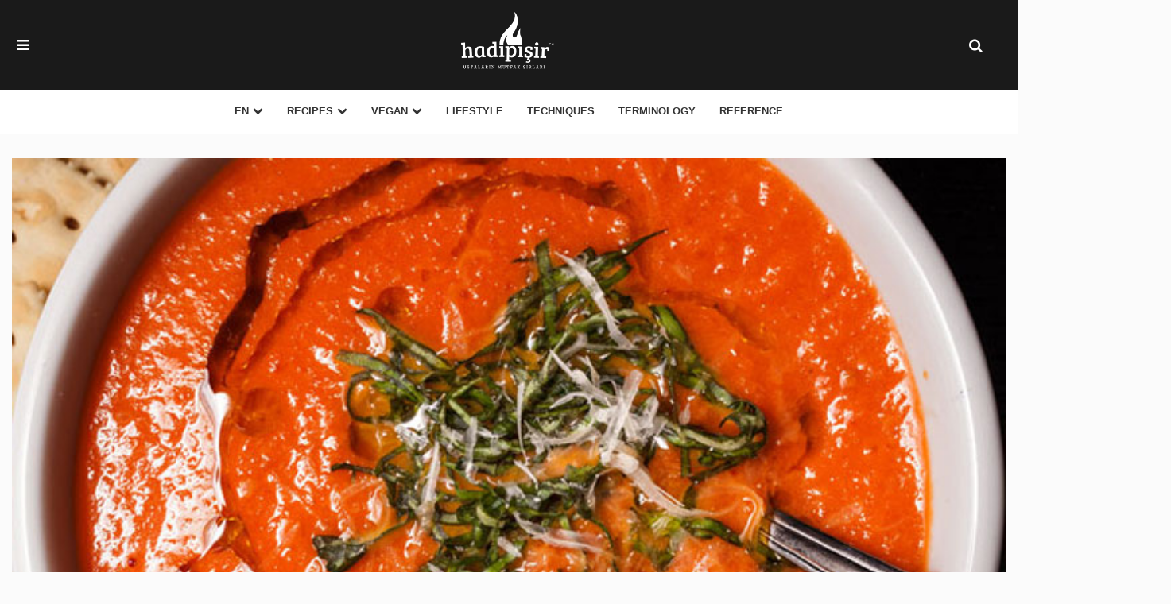

--- FILE ---
content_type: text/html; charset=UTF-8
request_url: https://hadipisir.com/en/recipes/soups/tomato-soup-recipe
body_size: 24525
content:
<!DOCTYPE html><html lang="en-US" prefix="og: https://ogp.me/ns#"><head><script data-no-optimize="1">var litespeed_docref=sessionStorage.getItem("litespeed_docref");litespeed_docref&&(Object.defineProperty(document,"referrer",{get:function(){return litespeed_docref}}),sessionStorage.removeItem("litespeed_docref"));</script> <meta charset="UTF-8"><meta name="viewport" content="width=device-width, initial-scale=1"><meta name="yandex-verification" content="ea87105ffe738caf" /><meta http-equiv="refresh" content="25"><link rel="profile" href="http://gmpg.org/xfn/11"> <script type="litespeed/javascript">document.addEventListener("DOMContentLiteSpeedLoaded",function(event){var scrollpos=localStorage.getItem('scrollpos');if(scrollpos)window.scrollTo(0,scrollpos);});window.onbeforeunload=function(e){localStorage.setItem('scrollpos',window.scrollY)}</script> <link rel="alternate" href="https://hadipisir.com/en/recipes/soups/tomato-soup-recipe" hreflang="en" /><link rel="alternate" href="https://hadipisir.com/tr/receteler/corbalar/domates-corbasi-tarifi" hreflang="tr" /><title>Tomato Soup Recipe: Great in Season | Hadipisir.com</title><meta name="description" content="Peel the tomatoes, an easy way to do this is to make small cuts in the form of &quot;+&quot; under it, and when the water starts to peel for 30-40 seconds in the pot we"/><meta name="robots" content="follow, index, max-snippet:-1, max-video-preview:-1, max-image-preview:large"/><link rel="canonical" href="https://hadipisir.com/en/recipes/soups/tomato-soup-recipe" /><meta property="og:locale" content="en_US" /><meta property="og:type" content="article" /><meta property="og:title" content="Tomato Soup Recipe: Great in Season | Hadipisir.com" /><meta property="og:description" content="Peel the tomatoes, an easy way to do this is to make small cuts in the form of &quot;+&quot; under it, and when the water starts to peel for 30-40 seconds in the pot we" /><meta property="og:url" content="https://hadipisir.com/en/recipes/soups/tomato-soup-recipe" /><meta property="og:site_name" content="Hadipisir.com" /><meta property="article:publisher" content="https://www.facebook.com/hadipisir" /><meta property="article:author" content="https://www.facebook.com/erdinctogulga" /><meta property="article:section" content="Soups" /><meta property="og:updated_time" content="2021-02-26T15:29:05+03:00" /><meta property="og:image" content="https://hadipisir.com/wp-admin/admin-ajax.php?action=rank_math_overlay_thumb&id=6049&type=hp-logo&hash=5e3ee90fb0f64c4dc7d640d4609649bc" /><meta property="og:image:secure_url" content="https://hadipisir.com/wp-admin/admin-ajax.php?action=rank_math_overlay_thumb&id=6049&type=hp-logo&hash=5e3ee90fb0f64c4dc7d640d4609649bc" /><meta property="og:image:width" content="750" /><meta property="og:image:height" content="525" /><meta property="og:image:alt" content="Domates Çorbası Tarifi" /><meta property="og:image:type" content="image/jpeg" /><meta name="twitter:card" content="summary_large_image" /><meta name="twitter:title" content="Tomato Soup Recipe: Great in Season | Hadipisir.com" /><meta name="twitter:description" content="Peel the tomatoes, an easy way to do this is to make small cuts in the form of &quot;+&quot; under it, and when the water starts to peel for 30-40 seconds in the pot we" /><meta name="twitter:image" content="https://hadipisir.com/wp-admin/admin-ajax.php?action=rank_math_overlay_thumb&id=6049&type=hp-logo&hash=5e3ee90fb0f64c4dc7d640d4609649bc" /><meta name="twitter:label1" content="Written by" /><meta name="twitter:data1" content="HP" /><meta name="twitter:label2" content="Time to read" /><meta name="twitter:data2" content="1 minute" /> <script type="application/ld+json" class="rank-math-schema-pro">{"@context":"https://schema.org","@graph":[{"@type":"Organization","@id":"https://hadipisir.com/#organization","name":"Hadipisir.com","url":"https://hadipisir.com","sameAs":["https://www.facebook.com/hadipisir"],"email":"hadipisir@gmail.com","logo":{"@type":"ImageObject","@id":"https://hadipisir.com/#logo","url":"https://hadipisir.com/wp-content/uploads/2021/01/logo_hp@2x.png","contentUrl":"https://hadipisir.com/wp-content/uploads/2021/01/logo_hp@2x.png","caption":"Hadipisir.com","inLanguage":"en-US","width":"1000","height":"600"}},{"@type":"WebSite","@id":"https://hadipisir.com/#website","url":"https://hadipisir.com","name":"Hadipisir.com","publisher":{"@id":"https://hadipisir.com/#organization"},"inLanguage":"en-US"},{"@type":"ImageObject","@id":"https://hadipisir.com/wp-content/uploads/2021/02/00-29.jpg","url":"https://hadipisir.com/wp-content/uploads/2021/02/00-29.jpg","width":"750","height":"525","caption":"Domates \u00c7orbas\u0131 Tarifi","inLanguage":"en-US"},{"@type":"BreadcrumbList","@id":"https://hadipisir.com/en/recipes/soups/tomato-soup-recipe#breadcrumb","itemListElement":[{"@type":"ListItem","position":"1","item":{"@id":"https://hadipisir.com/en/recipes/soups","name":"Soups"}},{"@type":"ListItem","position":"2","item":{"@id":"https://hadipisir.com/en/recipes/soups/tomato-soup-recipe","name":"Tomato Soup Recipe: Great in Season"}}]},{"@type":"WebPage","@id":"https://hadipisir.com/en/recipes/soups/tomato-soup-recipe#webpage","url":"https://hadipisir.com/en/recipes/soups/tomato-soup-recipe","name":"Tomato Soup Recipe: Great in Season | Hadipisir.com","datePublished":"2021-02-21T09:52:06+03:00","dateModified":"2021-02-26T15:29:05+03:00","isPartOf":{"@id":"https://hadipisir.com/#website"},"primaryImageOfPage":{"@id":"https://hadipisir.com/wp-content/uploads/2021/02/00-29.jpg"},"inLanguage":"en-US","breadcrumb":{"@id":"https://hadipisir.com/en/recipes/soups/tomato-soup-recipe#breadcrumb"}},{"@type":"Person","@id":"https://hadipisir.com/en/author/netogulga","name":"HP","url":"https://hadipisir.com/en/author/netogulga","image":{"@type":"ImageObject","@id":"https://hadipisir.com/wp-content/litespeed/avatar/67a5ad9cf18b4b3c186421f2c914c934.jpg?ver=1768984000","url":"https://hadipisir.com/wp-content/litespeed/avatar/67a5ad9cf18b4b3c186421f2c914c934.jpg?ver=1768984000","caption":"HP","inLanguage":"en-US"},"sameAs":["https://hadipisir.com"],"worksFor":{"@id":"https://hadipisir.com/#organization"}},{"@type":"Recipe","name":"Tomato Soup Recipe: Great in Season | Hadipisir.com","datePublished":"2021-02-21T09:52:06+03:00","author":{"@id":"https://hadipisir.com/en/author/netogulga","name":"HP"},"description":"Peel the tomatoes, an easy way to do this is to make small cuts in the form of &quot;+&quot; under it, and when the water starts to peel for 30-40 seconds in the pot we","prepTime":"PT10M","cookTime":"PT20M","totalTime":"PT30M","recipeCategory":"soup","recipeCuisine":"french","keywords":"tomato soup, french cuisine, roux, tomatoes,","recipeYield":"4","nutrition":{"@type":"NutritionInformation","calories":"55"},"recipeIngredient":["4-5 ripe tomatoes ","onion - 1/2 half","butter unsalted - 2 tablespoons ","flour all-purpose - 1 1/2 tablespoons ","milk - 1 cup","parmesan grated - 1 tablespoon ","salt and black pepper"],"review":{"@type":"Review","datePublished":"2021-02-21T09:52:06+03:00","dateModified":"2021-02-26T15:29:05+03:00","author":{"@id":"https://hadipisir.com/en/author/netogulga","name":"HP"},"reviewRating":{"@type":"Rating","ratingValue":"5"}},"image":{"@id":"https://hadipisir.com/wp-content/uploads/2021/02/00-29.jpg"},"recipeInstructions":"After adding all of the water, we add the half peeled onion (it will be removed when the cooking process is finished) and the tomatoes we cut into cubes and boil for 15 minutes. Add the milk and mix for a few more minutes. Then remove the onion with the help of a colander, the piece may remain, no problem. Add salt and freshly ground black pepper as much as you like, use a hand blender or rondo to pass the whole mixture and serve by drizzling grated parmesan and olive oil.","@id":"https://hadipisir.com/en/recipes/soups/tomato-soup-recipe#schema-19093","isPartOf":{"@id":"https://hadipisir.com/en/recipes/soups/tomato-soup-recipe#webpage"},"publisher":{"@id":"https://hadipisir.com/#organization"},"inLanguage":"en-US","mainEntityOfPage":{"@id":"https://hadipisir.com/en/recipes/soups/tomato-soup-recipe#webpage"}}]}</script> <link rel='dns-prefetch' href='//www.googletagmanager.com' /><link rel='dns-prefetch' href='//fonts.googleapis.com' /><link rel='dns-prefetch' href='//pagead2.googlesyndication.com' /><link rel="alternate" type="application/rss+xml" title="Hadipisir.com &raquo; Feed" href="https://hadipisir.com/en/feed" /><link rel="alternate" type="application/rss+xml" title="Hadipisir.com &raquo; Comments Feed" href="https://hadipisir.com/en/comments/feed" /><link rel="alternate" type="application/rss+xml" title="Hadipisir.com &raquo; Tomato Soup Recipe: Great in Season Comments Feed" href="https://hadipisir.com/en/recipes/soups/tomato-soup-recipe/feed" /><link rel="alternate" title="oEmbed (JSON)" type="application/json+oembed" href="https://hadipisir.com/wp-json/oembed/1.0/embed?url=https%3A%2F%2Fhadipisir.com%2Fen%2Frecipes%2Fsoups%2Ftomato-soup-recipe&#038;lang=en" /><link rel="alternate" title="oEmbed (XML)" type="text/xml+oembed" href="https://hadipisir.com/wp-json/oembed/1.0/embed?url=https%3A%2F%2Fhadipisir.com%2Fen%2Frecipes%2Fsoups%2Ftomato-soup-recipe&#038;format=xml&#038;lang=en" /><style id='wp-img-auto-sizes-contain-inline-css' type='text/css'>img:is([sizes=auto i],[sizes^="auto," i]){contain-intrinsic-size:3000px 1500px}
/*# sourceURL=wp-img-auto-sizes-contain-inline-css */</style><style id="litespeed-ccss">ul{box-sizing:border-box}:root{--wp--preset--font-size--normal:16px;--wp--preset--font-size--huge:42px}.screen-reader-text{border:0;clip:rect(1px,1px,1px,1px);clip-path:inset(50%);height:1px;margin:-1px;overflow:hidden;padding:0;position:absolute;width:1px;word-wrap:normal!important}:root{--wp--preset--aspect-ratio--square:1;--wp--preset--aspect-ratio--4-3:4/3;--wp--preset--aspect-ratio--3-4:3/4;--wp--preset--aspect-ratio--3-2:3/2;--wp--preset--aspect-ratio--2-3:2/3;--wp--preset--aspect-ratio--16-9:16/9;--wp--preset--aspect-ratio--9-16:9/16;--wp--preset--color--black:#000;--wp--preset--color--cyan-bluish-gray:#abb8c3;--wp--preset--color--white:#fff;--wp--preset--color--pale-pink:#f78da7;--wp--preset--color--vivid-red:#cf2e2e;--wp--preset--color--luminous-vivid-orange:#ff6900;--wp--preset--color--luminous-vivid-amber:#fcb900;--wp--preset--color--light-green-cyan:#7bdcb5;--wp--preset--color--vivid-green-cyan:#00d084;--wp--preset--color--pale-cyan-blue:#8ed1fc;--wp--preset--color--vivid-cyan-blue:#0693e3;--wp--preset--color--vivid-purple:#9b51e0;--wp--preset--gradient--vivid-cyan-blue-to-vivid-purple:linear-gradient(135deg,rgba(6,147,227,1) 0%,#9b51e0 100%);--wp--preset--gradient--light-green-cyan-to-vivid-green-cyan:linear-gradient(135deg,#7adcb4 0%,#00d082 100%);--wp--preset--gradient--luminous-vivid-amber-to-luminous-vivid-orange:linear-gradient(135deg,rgba(252,185,0,1) 0%,rgba(255,105,0,1) 100%);--wp--preset--gradient--luminous-vivid-orange-to-vivid-red:linear-gradient(135deg,rgba(255,105,0,1) 0%,#cf2e2e 100%);--wp--preset--gradient--very-light-gray-to-cyan-bluish-gray:linear-gradient(135deg,#eee 0%,#a9b8c3 100%);--wp--preset--gradient--cool-to-warm-spectrum:linear-gradient(135deg,#4aeadc 0%,#9778d1 20%,#cf2aba 40%,#ee2c82 60%,#fb6962 80%,#fef84c 100%);--wp--preset--gradient--blush-light-purple:linear-gradient(135deg,#ffceec 0%,#9896f0 100%);--wp--preset--gradient--blush-bordeaux:linear-gradient(135deg,#fecda5 0%,#fe2d2d 50%,#6b003e 100%);--wp--preset--gradient--luminous-dusk:linear-gradient(135deg,#ffcb70 0%,#c751c0 50%,#4158d0 100%);--wp--preset--gradient--pale-ocean:linear-gradient(135deg,#fff5cb 0%,#b6e3d4 50%,#33a7b5 100%);--wp--preset--gradient--electric-grass:linear-gradient(135deg,#caf880 0%,#71ce7e 100%);--wp--preset--gradient--midnight:linear-gradient(135deg,#020381 0%,#2874fc 100%);--wp--preset--font-size--small:13px;--wp--preset--font-size--medium:20px;--wp--preset--font-size--large:36px;--wp--preset--font-size--x-large:42px;--wp--preset--spacing--20:.44rem;--wp--preset--spacing--30:.67rem;--wp--preset--spacing--40:1rem;--wp--preset--spacing--50:1.5rem;--wp--preset--spacing--60:2.25rem;--wp--preset--spacing--70:3.38rem;--wp--preset--spacing--80:5.06rem;--wp--preset--shadow--natural:6px 6px 9px rgba(0,0,0,.2);--wp--preset--shadow--deep:12px 12px 50px rgba(0,0,0,.4);--wp--preset--shadow--sharp:6px 6px 0px rgba(0,0,0,.2);--wp--preset--shadow--outlined:6px 6px 0px -3px rgba(255,255,255,1),6px 6px rgba(0,0,0,1);--wp--preset--shadow--crisp:6px 6px 0px rgba(0,0,0,1)}[class^=icon-]:before{font-family:"fontello";font-style:normal;font-weight:400;speak:none;display:inline-block;text-decoration:inherit;width:1em;margin-right:.2em;text-align:center;font-variant:normal;text-transform:none;line-height:1em;margin-left:.2em;-webkit-font-smoothing:antialiased;-moz-osx-font-smoothing:grayscale}.icon-cancel:before{content:'\e802'}.icon-search:before{content:'\e807'}.icon-twitter:before{content:'\f099'}.icon-facebook:before{content:'\f09a'}.icon-menu-1:before{content:'\f0c9'}.icon-youtube:before{content:'\f167'}.icon-instagram:before{content:'\f16d'}.icon-pinterest:before{content:'\f231'}html{line-height:1.15;-webkit-text-size-adjust:100%}body{margin:0}a{background-color:transparent}small{font-size:80%}img{border-style:none}button,input,textarea{font-family:inherit;font-size:100%;line-height:1.15;margin:0}button,input{overflow:visible}button{text-transform:none}button,[type=submit]{-webkit-appearance:button}button::-moz-focus-inner,[type=submit]::-moz-focus-inner{border-style:none;padding:0}button:-moz-focusring,[type=submit]:-moz-focusring{outline:1px dotted ButtonText}textarea{overflow:auto}[type=checkbox]{box-sizing:border-box;padding:0}[type=search]{-webkit-appearance:textfield;outline-offset:-2px}[type=search]::-webkit-search-decoration{-webkit-appearance:none}::-webkit-file-upload-button{-webkit-appearance:button;font:inherit}:root{--body-font:Roboto,Arial,Helvetica,sans-serif;--title-font:Montserrat,Tahoma,Geneva,sans-serif;--date-font:Oswald,Helvetica,Arial,sans-serif;--white:#fff;--black:#000;--very-dark-grey:#1a1a1a;--single-entry-font-color:#1a1a1a;--link-color:#999;--link-hover-color:#b2b2b2;--dark-link-color:#333;--dark-link-hover-color:#999;--light-text:#999;--very-light-text:#ccc;--dark-bg-link-color:#999;--light-border-color:#f1f1f1;--medium-border-color:#e5e5e5;--very-light-background-color:#f9f9f9;--container-max-width:1280px;--site-wrapper-max-width:calc(var(--container-max-width) + 30px);--dark-highlight:#313131;--dark-highlight-hover:#3c3c3c;--overlay-gradient:linear-gradient(to top,rgba(0,0,0,.8),rgba(0,0,0,0));--header-background:var(--very-dark-grey);--footer-background:var(--very-dark-grey);--sidebar-widget-background:var(--very-dark-grey);--loop-widget-background:var(--very-dark-grey)}html{font-size:100%}body{direction:ltr;font-family:var(--body-font);margin:0;overflow-x:hidden;background:#fff;color:var(--black)}*{box-sizing:border-box}img{width:100%;height:auto}a{color:var(--link-color);text-decoration:underline}.screen-reader-text{clip:rect(1px,1px,1px,1px);height:1px;overflow:hidden;position:absolute!important;width:1px;word-wrap:normal!important}i{font-style:italic}h3{clear:both;font-family:var(--title-font);margin:15px 0;font-weight:700;letter-spacing:-.5px}h3{font-size:1.75rem;line-height:1.5}input,textarea{border:3px solid var(--light-border-color);padding:10px;max-width:100%}input[type=checkbox]{float:left;margin-right:5px}button,input[type=submit]{border:0;background:var(--very-dark-grey);color:var(--white);padding:15px 30px;text-transform:uppercase;font-weight:600;font-size:14px}ul{margin:30px 10px 30px 60px;padding:0;list-style:none}ul li{margin-bottom:5px;position:relative}li>ul{margin-bottom:0;margin-left:30px;margin-top:0}main{margin-bottom:60px}.container{width:100%;max-width:var(--container-max-width);margin:auto}.content-area{margin:auto;width:100%;max-width:var(--container-max-width);padding:0}.site-header{background:var(--header-background);color:var(--white);padding:0;text-align:center;display:flex;flex-wrap:wrap;flex-direction:column}body:not(.has-hero) .site-header{border-bottom:1px solid var(--light-border-color);margin-bottom:15px}.custom-logo-link{margin:40px auto 40px auto;color:var(--white);font-size:3.25rem;font-family:var(--title-font);font-weight:700;letter-spacing:-3px;padding:0;text-decoration:none}.logo-wrapper{display:flex;padding:0;margin:0;max-width:65%}.custom-logo{max-width:50%}.site-header .container{display:flex;flex-wrap:wrap;justify-content:space-between;align-items:center;padding:0 15px}.flex-grid:not(.masonry){display:flex;flex-wrap:wrap}.flex-grid .flex-box{text-align:center;position:relative;margin:15px;background:0 0;display:flex;flex-grow:1;flex-direction:column;position:relative;align-items:center;width:100%;min-width:0}.post-thumbnail{width:100%}.post-thumbnail img{height:100%}.the-post .single-post .post-thumbnail{animation:fadein 1s}.hentry-footer .share-text{display:none}.share .share-text{font-size:13px;text-transform:uppercase;color:var(--light-text);font-family:var(--body-font);padding-bottom:10px}@keyframes fadein{from{opacity:0}to{opacity:1}}.menu-primary-navigation-container{background:var(--white);margin:0;padding:0;width:100%}.primary-nav{list-style:none;margin:0 auto;padding:0;max-width:var(--container-max-width);height:55px}.primary-nav li{display:inline-block;font-size:.8125rem;text-transform:uppercase;font-family:var(--title-font);font-weight:700;line-height:1.1;position:relative;color:var(--dark-link-color);margin:0}.primary-nav a{padding:20px 15px;display:block;color:var(--dark-link-color);text-decoration:none}.primary-nav li.menu-item-has-children>a:after{font-family:fontello;content:"\e806 ";font-weight:300;margin-left:5px}.primary-nav li ul.sub-menu{width:200px;position:absolute;top:55px;left:0;visibility:hidden;opacity:0;z-index:2000;background:var(--very-dark-grey);border-top:0;text-align:left;margin:0;padding:0}.primary-nav>li>ul.sub-menu:before{content:"";width:0;height:0;border-top:0;border-left:6px solid transparent;border-right:6px solid transparent;border-bottom:6px solid var(--very-dark-grey);position:absolute;top:-5px;left:25%;color:var(--very-dark-grey)}.primary-nav li ul.sub-menu li{font-weight:400;font-size:.75rem;line-height:1.5;width:100%;color:var(--white)}.primary-nav li ul.sub-menu li a{padding:13px 15px;color:var(--white)}.toggle{padding:18px 15px 15px 10px;float:left;width:41px}.toggle.toggle-search{padding:18px 15px 15px;float:right;margin-right:10px}.toggle i[class*=icon]{font-size:1.125rem;display:inline-block}.toggle-menu span{margin-left:7px;font-size:13px;font-family:var(--title-font);font-weight:700;text-transform:uppercase}.site-header .header-layout-wrapper i[class*=icon]{font-size:1.125rem}.site-header:not(.logo-left-menu-right) .header-layout-wrapper .toggle{padding:15px 15px 15px 0}.site-header .header-layout-wrapper .toggle-search{padding:15px 0 15px 15px}.slide-menu{width:100%;max-width:380px;height:100%;overflow:auto;background:var(--very-dark-grey);color:var(--white);position:fixed;top:0;left:-460px;z-index:2000;padding:30px 30px 40px;font-size:.875rem}.slide-menu span.close-menu{display:block;margin:10px 0 10px 10px;text-align:right;position:relative;color:var(--dark-bg-link-color)}.slide-menu .logo-wrapper{max-width:100%;text-align:center}.slide-menu .custom-logo-link{font-size:2rem;margin:20px auto 20px auto;letter-spacing:-1px}.slide-menu a{color:var(--white);text-decoration:none}.primary-nav-sidebar-wrapper{margin:15px 0}.slide-menu .primary-nav-sidebar{background:0 0;list-style:none;margin:0;padding:0;color:var(--light-text);font-family:var(--title-font)}.slide-menu .primary-nav-sidebar li{position:relative;border-bottom:1px solid var(--dark-highlight);margin:0}.slide-menu .primary-nav-sidebar li a{text-transform:uppercase;color:var(--dark-bg-link-color);font-size:.8125rem;font-weight:700;padding:15px 0;display:inline-block}.slide-menu ul.primary-nav-sidebar ul.sub-menu{display:none;list-style:none;margin:0;padding:0;border-top:1px solid var(--dark-highlight)}.slide-menu ul.primary-nav-sidebar .sub-menu li:last-of-type{border:0}.slide-menu ul.primary-nav-sidebar .sub-menu li a{font-weight:400;color:var(--very-light-text)}.expand{display:none;width:40px;height:100%;position:absolute;top:0;right:0}.expand:after{font-family:fontello;content:"\e806 ";font-size:12px;position:absolute;top:15px;right:14px;color:var(--dark-bg-link-color)}.slide-menu .primary-nav-sidebar .menu-item-has-children>.expand{display:block}.body-fade{position:fixed;top:0;height:100%;width:100%;background:rgba(0,0,0,.8);display:none;z-index:1000}.site-search{width:100%;height:100vh;position:fixed;top:0;left:0;z-index:2000;padding-top:calc(50vh - 100px);display:none;background:rgba(0,0,0,.9);color:var(--white)}.site-search form{width:80%;max-width:var(--container-max-width);margin:auto;display:flex}.site-search input[type=search]{-webkit-appearance:none;-webkit-appearance:textfield;background:0 0;border:0;border-bottom:2px solid var(--dark-highlight-hover);width:calc(100% - 75px);color:var(--white);padding:15px 15px 15px 0;font-size:2rem;font-family:var(--title-font);font-weight:600;text-align:center}.site-search .search-submit{width:60px;padding:15px;font-size:24px;color:var(--dark-highlight-hover);background:0 0;border-bottom:2px solid var(--dark-highlight-hover)}.site-search>i.icon-cancel{position:absolute;top:60px;right:60px;font-size:24px;color:var(--dark-bg-link-color)}.widget{padding:15px 0;font-family:var(--title-font);width:100%;line-height:1.4}.widget-title{margin-top:0;font-size:1rem;letter-spacing:normal;color:var(--white)}.widget ul{list-style:none;margin:0;padding:0;color:var(--light-text)}.widget ul li{border-bottom:1px solid var(--dark-highlight);text-align:left;margin:0}.widget ul li a{font-family:var(--title-font);font-size:14px;display:inline-block;padding:13px 0;border:0;text-decoration:none}.widget ul li span{text-transform:uppercase;font-size:12px;display:block;font-family:var(--body-font);font-weight:300}ul.social-icons{list-style:none;margin:0;padding:0}ul.social-icons:not(.show-text){display:flex;flex-wrap:wrap;justify-content:center}ul.social-icons li.social-icon{margin:5px;text-transform:capitalize;border:0}ul.social-icons li.social-icon a{color:var(--white);background:var(--dark-highlight);padding:10px;border-radius:50%;width:40px;height:40px;display:flex;justify-content:center;align-items:center;text-decoration:none}ul.social-icons li.social-icon i{font-size:1rem}.widget.widget_mc4wp_form_widget{text-align:center;font-size:.75rem;margin:20px 0 25px}.widget.widget_mc4wp_form_widget .mc4wp-form-fields label{width:100%;padding:10px 0 30px;display:block;color:var(--light-text)}.widget.widget_mc4wp_form_widget .mc4wp-form-fields{display:flex;flex-wrap:wrap;flex-direction:row}.widget.widget_mc4wp_form_widget input,.widget.widget_mc4wp_form_widget button:not(.customize-partial-edit-shortcut-button){width:auto;padding:10px;flex-grow:1;margin-bottom:10px;background:var(--dark-highlight);border:0}.widget.widget_mc4wp_form_widget input:not([type=submit]){width:60%;background:var(--white)}.widget.widget_mc4wp_form_widget button:not(.customize-partial-edit-shortcut-button){flex-grow:0;padding:10px 15px}#comments{display:none}.comments-area{padding:30px 60px;width:100%;max-width:900px;margin:auto}.comment-respond{clear:both;padding-top:30px;font-size:14px;text-align:center}.comment-respond input:not([type=checkbox]){width:100%}.comment-respond p{clear:both;width:100%;text-align:left;padding:5px 0}.comment-respond label{color:var(--light-text);text-transform:uppercase;font-size:13px;padding-bottom:5px;display:block;font-family:var(--body-font)}p.comment-notes{color:var(--light-text);font-size:.875rem;font-weight:500;margin:10px 0 30px;text-align:center}.comment-respond p.comment-form-author,.comment-respond p.comment-form-email{float:left;clear:none;width:calc(50%);padding:0 10px}#respond.comment-respond p.comment-form-author{padding-left:0}#respond.comment-respond p.comment-form-email{padding-right:0;float:right}.comment-respond textarea{width:100%}.comment-respond input[type=submit]{width:auto;padding:15px 25px}.comment-respond p.comment-form-cookies-consent label{text-transform:none}.comment-reply-title{font-size:1.5rem}.comment-respond a{text-decoration:none}@media (max-width:1060px){body:not(.has-hero) .site-header{border-bottom:0}.menu-primary-navigation-container{display:none}.custom-logo-link{font-size:2.625rem;margin:20px 0}.site-header:not(.logo-left-menu-right) .header-layout-wrapper .toggle.toggle-search{margin-right:0;padding-right:0}.the-post .single-post:not(.alt2) .post-thumbnail{width:calc(100% + 30px);margin-top:-30px}}@media (max-width:890px){.custom-logo-link{font-size:2.25rem}}@media (max-width:768px){.custom-logo-link{margin:10px auto}.site-search input[type=search]{font-size:20px;text-align:left}.comments-area{padding:30px}}@media (max-width:680px){.custom-logo-link{font-size:1.875rem}.site-search{padding-top:calc(50vh)}}@media (max-width:480px){.custom-logo-link{font-size:1.75rem;letter-spacing:-2px}.site-search input[type=search]{font-size:16px;width:100%}.site-search .search-submit{display:none}ul{margin-left:40px}}:root{--black:#272727;--single-entry-font-color:#272727}body.custom-background{background-color:#fbfbfb}.custom-logo-link{margin:10px auto 10px auto!important;width:270px;padding:0;text-decoration:none}img{image-rendering:crisp-edges}.lang-item:last-child a{padding:5px 15px 5px 3px}.flex-grid .flex-box{background-color:#fff}@media (max-width:1060px) .has-sidebar .wrap main{width:calc((100%/3)*2)}@media (max-width:1060px) .has-sidebar .wrap .aside-sidebar{width:calc(100%/3 - 50px) !important;margin-right:15px;padding-top:15px}@media (max-width:1060px) .has-sidebar .wrap main{width:calc((100%/3)*2) !important}@media (max-width:900px) .has-sidebar .wrap .aside-sidebar{width:100% !important}@media (max-width:900px) .has-sidebar .wrap main{width:100% !important}</style><link rel="preload" data-asynced="1" data-optimized="2" as="style" onload="this.onload=null;this.rel='stylesheet'" href="https://hadipisir.com/wp-content/litespeed/ucss/22d964022bb71632c38db232e4240587.css?ver=3a98e" /><script type="litespeed/javascript">!function(a){"use strict";var b=function(b,c,d){function e(a){return h.body?a():void setTimeout(function(){e(a)})}function f(){i.addEventListener&&i.removeEventListener("load",f),i.media=d||"all"}var g,h=a.document,i=h.createElement("link");if(c)g=c;else{var j=(h.body||h.getElementsByTagName("head")[0]).childNodes;g=j[j.length-1]}var k=h.styleSheets;i.rel="stylesheet",i.href=b,i.media="only x",e(function(){g.parentNode.insertBefore(i,c?g:g.nextSibling)});var l=function(a){for(var b=i.href,c=k.length;c--;)if(k[c].href===b)return a();setTimeout(function(){l(a)})};return i.addEventListener&&i.addEventListener("load",f),i.onloadcssdefined=l,l(f),i};"undefined"!=typeof exports?exports.loadCSS=b:a.loadCSS=b}("undefined"!=typeof global?global:this);!function(a){if(a.loadCSS){var b=loadCSS.relpreload={};if(b.support=function(){try{return a.document.createElement("link").relList.supports("preload")}catch(b){return!1}},b.poly=function(){for(var b=a.document.getElementsByTagName("link"),c=0;c<b.length;c++){var d=b[c];"preload"===d.rel&&"style"===d.getAttribute("as")&&(a.loadCSS(d.href,d,d.getAttribute("media")),d.rel=null)}},!b.support()){b.poly();var c=a.setInterval(b.poly,300);a.addEventListener&&a.addEventListener("load",function(){b.poly(),a.clearInterval(c)}),a.attachEvent&&a.attachEvent("onload",function(){a.clearInterval(c)})}}}(this);</script><link rel="preload" as="image" href="https://hadipisir.com/wp-content/uploads/2021/01/cropped-logo_hp@2x.png"><link rel="preload" as="image" href="https://hadipisir.com/wp-content/uploads/2021/02/00-29.jpg"><style id='wp-block-heading-inline-css' type='text/css'>h1:where(.wp-block-heading).has-background,h2:where(.wp-block-heading).has-background,h3:where(.wp-block-heading).has-background,h4:where(.wp-block-heading).has-background,h5:where(.wp-block-heading).has-background,h6:where(.wp-block-heading).has-background{padding:1.25em 2.375em}h1.has-text-align-left[style*=writing-mode]:where([style*=vertical-lr]),h1.has-text-align-right[style*=writing-mode]:where([style*=vertical-rl]),h2.has-text-align-left[style*=writing-mode]:where([style*=vertical-lr]),h2.has-text-align-right[style*=writing-mode]:where([style*=vertical-rl]),h3.has-text-align-left[style*=writing-mode]:where([style*=vertical-lr]),h3.has-text-align-right[style*=writing-mode]:where([style*=vertical-rl]),h4.has-text-align-left[style*=writing-mode]:where([style*=vertical-lr]),h4.has-text-align-right[style*=writing-mode]:where([style*=vertical-rl]),h5.has-text-align-left[style*=writing-mode]:where([style*=vertical-lr]),h5.has-text-align-right[style*=writing-mode]:where([style*=vertical-rl]),h6.has-text-align-left[style*=writing-mode]:where([style*=vertical-lr]),h6.has-text-align-right[style*=writing-mode]:where([style*=vertical-rl]){rotate:180deg}
/*# sourceURL=https://hadipisir.com/wp-includes/blocks/heading/style.min.css */</style><style id='wp-block-image-inline-css' type='text/css'>.wp-block-image>a,.wp-block-image>figure>a{display:inline-block}.wp-block-image img{box-sizing:border-box;height:auto;max-width:100%;vertical-align:bottom}@media not (prefers-reduced-motion){.wp-block-image img.hide{visibility:hidden}.wp-block-image img.show{animation:show-content-image .4s}}.wp-block-image[style*=border-radius] img,.wp-block-image[style*=border-radius]>a{border-radius:inherit}.wp-block-image.has-custom-border img{box-sizing:border-box}.wp-block-image.aligncenter{text-align:center}.wp-block-image.alignfull>a,.wp-block-image.alignwide>a{width:100%}.wp-block-image.alignfull img,.wp-block-image.alignwide img{height:auto;width:100%}.wp-block-image .aligncenter,.wp-block-image .alignleft,.wp-block-image .alignright,.wp-block-image.aligncenter,.wp-block-image.alignleft,.wp-block-image.alignright{display:table}.wp-block-image .aligncenter>figcaption,.wp-block-image .alignleft>figcaption,.wp-block-image .alignright>figcaption,.wp-block-image.aligncenter>figcaption,.wp-block-image.alignleft>figcaption,.wp-block-image.alignright>figcaption{caption-side:bottom;display:table-caption}.wp-block-image .alignleft{float:left;margin:.5em 1em .5em 0}.wp-block-image .alignright{float:right;margin:.5em 0 .5em 1em}.wp-block-image .aligncenter{margin-left:auto;margin-right:auto}.wp-block-image :where(figcaption){margin-bottom:1em;margin-top:.5em}.wp-block-image.is-style-circle-mask img{border-radius:9999px}@supports ((-webkit-mask-image:none) or (mask-image:none)) or (-webkit-mask-image:none){.wp-block-image.is-style-circle-mask img{border-radius:0;-webkit-mask-image:url('data:image/svg+xml;utf8,<svg viewBox="0 0 100 100" xmlns="http://www.w3.org/2000/svg"><circle cx="50" cy="50" r="50"/></svg>');mask-image:url('data:image/svg+xml;utf8,<svg viewBox="0 0 100 100" xmlns="http://www.w3.org/2000/svg"><circle cx="50" cy="50" r="50"/></svg>');mask-mode:alpha;-webkit-mask-position:center;mask-position:center;-webkit-mask-repeat:no-repeat;mask-repeat:no-repeat;-webkit-mask-size:contain;mask-size:contain}}:root :where(.wp-block-image.is-style-rounded img,.wp-block-image .is-style-rounded img){border-radius:9999px}.wp-block-image figure{margin:0}.wp-lightbox-container{display:flex;flex-direction:column;position:relative}.wp-lightbox-container img{cursor:zoom-in}.wp-lightbox-container img:hover+button{opacity:1}.wp-lightbox-container button{align-items:center;backdrop-filter:blur(16px) saturate(180%);background-color:#5a5a5a40;border:none;border-radius:4px;cursor:zoom-in;display:flex;height:20px;justify-content:center;opacity:0;padding:0;position:absolute;right:16px;text-align:center;top:16px;width:20px;z-index:100}@media not (prefers-reduced-motion){.wp-lightbox-container button{transition:opacity .2s ease}}.wp-lightbox-container button:focus-visible{outline:3px auto #5a5a5a40;outline:3px auto -webkit-focus-ring-color;outline-offset:3px}.wp-lightbox-container button:hover{cursor:pointer;opacity:1}.wp-lightbox-container button:focus{opacity:1}.wp-lightbox-container button:focus,.wp-lightbox-container button:hover,.wp-lightbox-container button:not(:hover):not(:active):not(.has-background){background-color:#5a5a5a40;border:none}.wp-lightbox-overlay{box-sizing:border-box;cursor:zoom-out;height:100vh;left:0;overflow:hidden;position:fixed;top:0;visibility:hidden;width:100%;z-index:100000}.wp-lightbox-overlay .close-button{align-items:center;cursor:pointer;display:flex;justify-content:center;min-height:40px;min-width:40px;padding:0;position:absolute;right:calc(env(safe-area-inset-right) + 16px);top:calc(env(safe-area-inset-top) + 16px);z-index:5000000}.wp-lightbox-overlay .close-button:focus,.wp-lightbox-overlay .close-button:hover,.wp-lightbox-overlay .close-button:not(:hover):not(:active):not(.has-background){background:none;border:none}.wp-lightbox-overlay .lightbox-image-container{height:var(--wp--lightbox-container-height);left:50%;overflow:hidden;position:absolute;top:50%;transform:translate(-50%,-50%);transform-origin:top left;width:var(--wp--lightbox-container-width);z-index:9999999999}.wp-lightbox-overlay .wp-block-image{align-items:center;box-sizing:border-box;display:flex;height:100%;justify-content:center;margin:0;position:relative;transform-origin:0 0;width:100%;z-index:3000000}.wp-lightbox-overlay .wp-block-image img{height:var(--wp--lightbox-image-height);min-height:var(--wp--lightbox-image-height);min-width:var(--wp--lightbox-image-width);width:var(--wp--lightbox-image-width)}.wp-lightbox-overlay .wp-block-image figcaption{display:none}.wp-lightbox-overlay button{background:none;border:none}.wp-lightbox-overlay .scrim{background-color:#fff;height:100%;opacity:.9;position:absolute;width:100%;z-index:2000000}.wp-lightbox-overlay.active{visibility:visible}@media not (prefers-reduced-motion){.wp-lightbox-overlay.active{animation:turn-on-visibility .25s both}.wp-lightbox-overlay.active img{animation:turn-on-visibility .35s both}.wp-lightbox-overlay.show-closing-animation:not(.active){animation:turn-off-visibility .35s both}.wp-lightbox-overlay.show-closing-animation:not(.active) img{animation:turn-off-visibility .25s both}.wp-lightbox-overlay.zoom.active{animation:none;opacity:1;visibility:visible}.wp-lightbox-overlay.zoom.active .lightbox-image-container{animation:lightbox-zoom-in .4s}.wp-lightbox-overlay.zoom.active .lightbox-image-container img{animation:none}.wp-lightbox-overlay.zoom.active .scrim{animation:turn-on-visibility .4s forwards}.wp-lightbox-overlay.zoom.show-closing-animation:not(.active){animation:none}.wp-lightbox-overlay.zoom.show-closing-animation:not(.active) .lightbox-image-container{animation:lightbox-zoom-out .4s}.wp-lightbox-overlay.zoom.show-closing-animation:not(.active) .lightbox-image-container img{animation:none}.wp-lightbox-overlay.zoom.show-closing-animation:not(.active) .scrim{animation:turn-off-visibility .4s forwards}}@keyframes show-content-image{0%{visibility:hidden}99%{visibility:hidden}to{visibility:visible}}@keyframes turn-on-visibility{0%{opacity:0}to{opacity:1}}@keyframes turn-off-visibility{0%{opacity:1;visibility:visible}99%{opacity:0;visibility:visible}to{opacity:0;visibility:hidden}}@keyframes lightbox-zoom-in{0%{transform:translate(calc((-100vw + var(--wp--lightbox-scrollbar-width))/2 + var(--wp--lightbox-initial-left-position)),calc(-50vh + var(--wp--lightbox-initial-top-position))) scale(var(--wp--lightbox-scale))}to{transform:translate(-50%,-50%) scale(1)}}@keyframes lightbox-zoom-out{0%{transform:translate(-50%,-50%) scale(1);visibility:visible}99%{visibility:visible}to{transform:translate(calc((-100vw + var(--wp--lightbox-scrollbar-width))/2 + var(--wp--lightbox-initial-left-position)),calc(-50vh + var(--wp--lightbox-initial-top-position))) scale(var(--wp--lightbox-scale));visibility:hidden}}
/*# sourceURL=https://hadipisir.com/wp-includes/blocks/image/style.min.css */</style><style id='wp-block-list-inline-css' type='text/css'>ol,ul{box-sizing:border-box}:root :where(.wp-block-list.has-background){padding:1.25em 2.375em}
/*# sourceURL=https://hadipisir.com/wp-includes/blocks/list/style.min.css */</style><style id='wp-block-paragraph-inline-css' type='text/css'>.is-small-text{font-size:.875em}.is-regular-text{font-size:1em}.is-large-text{font-size:2.25em}.is-larger-text{font-size:3em}.has-drop-cap:not(:focus):first-letter{float:left;font-size:8.4em;font-style:normal;font-weight:100;line-height:.68;margin:.05em .1em 0 0;text-transform:uppercase}body.rtl .has-drop-cap:not(:focus):first-letter{float:none;margin-left:.1em}p.has-drop-cap.has-background{overflow:hidden}:root :where(p.has-background){padding:1.25em 2.375em}:where(p.has-text-color:not(.has-link-color)) a{color:inherit}p.has-text-align-left[style*="writing-mode:vertical-lr"],p.has-text-align-right[style*="writing-mode:vertical-rl"]{rotate:180deg}
/*# sourceURL=https://hadipisir.com/wp-includes/blocks/paragraph/style.min.css */</style><style id='global-styles-inline-css' type='text/css'>:root{--wp--preset--aspect-ratio--square: 1;--wp--preset--aspect-ratio--4-3: 4/3;--wp--preset--aspect-ratio--3-4: 3/4;--wp--preset--aspect-ratio--3-2: 3/2;--wp--preset--aspect-ratio--2-3: 2/3;--wp--preset--aspect-ratio--16-9: 16/9;--wp--preset--aspect-ratio--9-16: 9/16;--wp--preset--color--black: #000000;--wp--preset--color--cyan-bluish-gray: #abb8c3;--wp--preset--color--white: #ffffff;--wp--preset--color--pale-pink: #f78da7;--wp--preset--color--vivid-red: #cf2e2e;--wp--preset--color--luminous-vivid-orange: #ff6900;--wp--preset--color--luminous-vivid-amber: #fcb900;--wp--preset--color--light-green-cyan: #7bdcb5;--wp--preset--color--vivid-green-cyan: #00d084;--wp--preset--color--pale-cyan-blue: #8ed1fc;--wp--preset--color--vivid-cyan-blue: #0693e3;--wp--preset--color--vivid-purple: #9b51e0;--wp--preset--gradient--vivid-cyan-blue-to-vivid-purple: linear-gradient(135deg,rgb(6,147,227) 0%,rgb(155,81,224) 100%);--wp--preset--gradient--light-green-cyan-to-vivid-green-cyan: linear-gradient(135deg,rgb(122,220,180) 0%,rgb(0,208,130) 100%);--wp--preset--gradient--luminous-vivid-amber-to-luminous-vivid-orange: linear-gradient(135deg,rgb(252,185,0) 0%,rgb(255,105,0) 100%);--wp--preset--gradient--luminous-vivid-orange-to-vivid-red: linear-gradient(135deg,rgb(255,105,0) 0%,rgb(207,46,46) 100%);--wp--preset--gradient--very-light-gray-to-cyan-bluish-gray: linear-gradient(135deg,rgb(238,238,238) 0%,rgb(169,184,195) 100%);--wp--preset--gradient--cool-to-warm-spectrum: linear-gradient(135deg,rgb(74,234,220) 0%,rgb(151,120,209) 20%,rgb(207,42,186) 40%,rgb(238,44,130) 60%,rgb(251,105,98) 80%,rgb(254,248,76) 100%);--wp--preset--gradient--blush-light-purple: linear-gradient(135deg,rgb(255,206,236) 0%,rgb(152,150,240) 100%);--wp--preset--gradient--blush-bordeaux: linear-gradient(135deg,rgb(254,205,165) 0%,rgb(254,45,45) 50%,rgb(107,0,62) 100%);--wp--preset--gradient--luminous-dusk: linear-gradient(135deg,rgb(255,203,112) 0%,rgb(199,81,192) 50%,rgb(65,88,208) 100%);--wp--preset--gradient--pale-ocean: linear-gradient(135deg,rgb(255,245,203) 0%,rgb(182,227,212) 50%,rgb(51,167,181) 100%);--wp--preset--gradient--electric-grass: linear-gradient(135deg,rgb(202,248,128) 0%,rgb(113,206,126) 100%);--wp--preset--gradient--midnight: linear-gradient(135deg,rgb(2,3,129) 0%,rgb(40,116,252) 100%);--wp--preset--font-size--small: 13px;--wp--preset--font-size--medium: 20px;--wp--preset--font-size--large: 36px;--wp--preset--font-size--x-large: 42px;--wp--preset--spacing--20: 0.44rem;--wp--preset--spacing--30: 0.67rem;--wp--preset--spacing--40: 1rem;--wp--preset--spacing--50: 1.5rem;--wp--preset--spacing--60: 2.25rem;--wp--preset--spacing--70: 3.38rem;--wp--preset--spacing--80: 5.06rem;--wp--preset--shadow--natural: 6px 6px 9px rgba(0, 0, 0, 0.2);--wp--preset--shadow--deep: 12px 12px 50px rgba(0, 0, 0, 0.4);--wp--preset--shadow--sharp: 6px 6px 0px rgba(0, 0, 0, 0.2);--wp--preset--shadow--outlined: 6px 6px 0px -3px rgb(255, 255, 255), 6px 6px rgb(0, 0, 0);--wp--preset--shadow--crisp: 6px 6px 0px rgb(0, 0, 0);}:where(.is-layout-flex){gap: 0.5em;}:where(.is-layout-grid){gap: 0.5em;}body .is-layout-flex{display: flex;}.is-layout-flex{flex-wrap: wrap;align-items: center;}.is-layout-flex > :is(*, div){margin: 0;}body .is-layout-grid{display: grid;}.is-layout-grid > :is(*, div){margin: 0;}:where(.wp-block-columns.is-layout-flex){gap: 2em;}:where(.wp-block-columns.is-layout-grid){gap: 2em;}:where(.wp-block-post-template.is-layout-flex){gap: 1.25em;}:where(.wp-block-post-template.is-layout-grid){gap: 1.25em;}.has-black-color{color: var(--wp--preset--color--black) !important;}.has-cyan-bluish-gray-color{color: var(--wp--preset--color--cyan-bluish-gray) !important;}.has-white-color{color: var(--wp--preset--color--white) !important;}.has-pale-pink-color{color: var(--wp--preset--color--pale-pink) !important;}.has-vivid-red-color{color: var(--wp--preset--color--vivid-red) !important;}.has-luminous-vivid-orange-color{color: var(--wp--preset--color--luminous-vivid-orange) !important;}.has-luminous-vivid-amber-color{color: var(--wp--preset--color--luminous-vivid-amber) !important;}.has-light-green-cyan-color{color: var(--wp--preset--color--light-green-cyan) !important;}.has-vivid-green-cyan-color{color: var(--wp--preset--color--vivid-green-cyan) !important;}.has-pale-cyan-blue-color{color: var(--wp--preset--color--pale-cyan-blue) !important;}.has-vivid-cyan-blue-color{color: var(--wp--preset--color--vivid-cyan-blue) !important;}.has-vivid-purple-color{color: var(--wp--preset--color--vivid-purple) !important;}.has-black-background-color{background-color: var(--wp--preset--color--black) !important;}.has-cyan-bluish-gray-background-color{background-color: var(--wp--preset--color--cyan-bluish-gray) !important;}.has-white-background-color{background-color: var(--wp--preset--color--white) !important;}.has-pale-pink-background-color{background-color: var(--wp--preset--color--pale-pink) !important;}.has-vivid-red-background-color{background-color: var(--wp--preset--color--vivid-red) !important;}.has-luminous-vivid-orange-background-color{background-color: var(--wp--preset--color--luminous-vivid-orange) !important;}.has-luminous-vivid-amber-background-color{background-color: var(--wp--preset--color--luminous-vivid-amber) !important;}.has-light-green-cyan-background-color{background-color: var(--wp--preset--color--light-green-cyan) !important;}.has-vivid-green-cyan-background-color{background-color: var(--wp--preset--color--vivid-green-cyan) !important;}.has-pale-cyan-blue-background-color{background-color: var(--wp--preset--color--pale-cyan-blue) !important;}.has-vivid-cyan-blue-background-color{background-color: var(--wp--preset--color--vivid-cyan-blue) !important;}.has-vivid-purple-background-color{background-color: var(--wp--preset--color--vivid-purple) !important;}.has-black-border-color{border-color: var(--wp--preset--color--black) !important;}.has-cyan-bluish-gray-border-color{border-color: var(--wp--preset--color--cyan-bluish-gray) !important;}.has-white-border-color{border-color: var(--wp--preset--color--white) !important;}.has-pale-pink-border-color{border-color: var(--wp--preset--color--pale-pink) !important;}.has-vivid-red-border-color{border-color: var(--wp--preset--color--vivid-red) !important;}.has-luminous-vivid-orange-border-color{border-color: var(--wp--preset--color--luminous-vivid-orange) !important;}.has-luminous-vivid-amber-border-color{border-color: var(--wp--preset--color--luminous-vivid-amber) !important;}.has-light-green-cyan-border-color{border-color: var(--wp--preset--color--light-green-cyan) !important;}.has-vivid-green-cyan-border-color{border-color: var(--wp--preset--color--vivid-green-cyan) !important;}.has-pale-cyan-blue-border-color{border-color: var(--wp--preset--color--pale-cyan-blue) !important;}.has-vivid-cyan-blue-border-color{border-color: var(--wp--preset--color--vivid-cyan-blue) !important;}.has-vivid-purple-border-color{border-color: var(--wp--preset--color--vivid-purple) !important;}.has-vivid-cyan-blue-to-vivid-purple-gradient-background{background: var(--wp--preset--gradient--vivid-cyan-blue-to-vivid-purple) !important;}.has-light-green-cyan-to-vivid-green-cyan-gradient-background{background: var(--wp--preset--gradient--light-green-cyan-to-vivid-green-cyan) !important;}.has-luminous-vivid-amber-to-luminous-vivid-orange-gradient-background{background: var(--wp--preset--gradient--luminous-vivid-amber-to-luminous-vivid-orange) !important;}.has-luminous-vivid-orange-to-vivid-red-gradient-background{background: var(--wp--preset--gradient--luminous-vivid-orange-to-vivid-red) !important;}.has-very-light-gray-to-cyan-bluish-gray-gradient-background{background: var(--wp--preset--gradient--very-light-gray-to-cyan-bluish-gray) !important;}.has-cool-to-warm-spectrum-gradient-background{background: var(--wp--preset--gradient--cool-to-warm-spectrum) !important;}.has-blush-light-purple-gradient-background{background: var(--wp--preset--gradient--blush-light-purple) !important;}.has-blush-bordeaux-gradient-background{background: var(--wp--preset--gradient--blush-bordeaux) !important;}.has-luminous-dusk-gradient-background{background: var(--wp--preset--gradient--luminous-dusk) !important;}.has-pale-ocean-gradient-background{background: var(--wp--preset--gradient--pale-ocean) !important;}.has-electric-grass-gradient-background{background: var(--wp--preset--gradient--electric-grass) !important;}.has-midnight-gradient-background{background: var(--wp--preset--gradient--midnight) !important;}.has-small-font-size{font-size: var(--wp--preset--font-size--small) !important;}.has-medium-font-size{font-size: var(--wp--preset--font-size--medium) !important;}.has-large-font-size{font-size: var(--wp--preset--font-size--large) !important;}.has-x-large-font-size{font-size: var(--wp--preset--font-size--x-large) !important;}
/*# sourceURL=global-styles-inline-css */</style><style id='classic-theme-styles-inline-css' type='text/css'>/*! This file is auto-generated */
.wp-block-button__link{color:#fff;background-color:#32373c;border-radius:9999px;box-shadow:none;text-decoration:none;padding:calc(.667em + 2px) calc(1.333em + 2px);font-size:1.125em}.wp-block-file__button{background:#32373c;color:#fff;text-decoration:none}
/*# sourceURL=/wp-includes/css/classic-themes.min.css */</style> <script type="litespeed/javascript" data-src="https://hadipisir.com/wp-includes/js/jquery/jquery.min.js" id="jquery-core-js"></script> 
 <script type="litespeed/javascript" data-src="https://www.googletagmanager.com/gtag/js?id=G-ZCWNNJ7E5K" id="google_gtagjs-js"></script> <script id="google_gtagjs-js-after" type="litespeed/javascript">window.dataLayer=window.dataLayer||[];function gtag(){dataLayer.push(arguments)}
gtag("set","linker",{"domains":["hadipisir.com"]});gtag("js",new Date());gtag("set","developer_id.dZTNiMT",!0);gtag("config","G-ZCWNNJ7E5K")</script> <link rel="https://api.w.org/" href="https://hadipisir.com/wp-json/" /><link rel="alternate" title="JSON" type="application/json" href="https://hadipisir.com/wp-json/wp/v2/posts/7470" /><link rel="EditURI" type="application/rsd+xml" title="RSD" href="https://hadipisir.com/xmlrpc.php?rsd" /><meta name="generator" content="WordPress 6.9" /><link rel='shortlink' href='https://hadipisir.com/?p=7470' /><meta name="generator" content="Site Kit by Google 1.170.0" /><script type="application/ld+json">{
    "@context": "https://schema.org/",
    "@type": "Recipe",
    "name": "Tomato Soup Recipe: Great in Season",
    "aggregateRating": {
        "@type": "AggregateRating",
        "ratingValue": "5",
        "bestRating": "5",
        "ratingCount": "3"
    }
}</script> <style>:root {
  --black:#272727;  --single-entry-font-color:#272727;               
}</style><meta name="google-adsense-platform-account" content="ca-host-pub-2644536267352236"><meta name="google-adsense-platform-domain" content="sitekit.withgoogle.com">
<style type="text/css" id="custom-background-css">body.custom-background { background-color: #fbfbfb; }</style> <script type="litespeed/javascript" data-src="https://pagead2.googlesyndication.com/pagead/js/adsbygoogle.js?client=ca-pub-8087553668906515&amp;host=ca-host-pub-2644536267352236" crossorigin="anonymous"></script> <link rel="icon" href="https://hadipisir.com/wp-content/uploads/2021/01/hp-logo-150x150.jpg" sizes="32x32" /><link rel="icon" href="https://hadipisir.com/wp-content/uploads/2021/01/hp-logo.jpg" sizes="192x192" /><link rel="apple-touch-icon" href="https://hadipisir.com/wp-content/uploads/2021/01/hp-logo.jpg" /><meta name="msapplication-TileImage" content="https://hadipisir.com/wp-content/uploads/2021/01/hp-logo.jpg" /><style type="text/css" id="wp-custom-css">.wp-block-wpzoom-recipe-card-block-ingredients .ingredients-list {
    margin: 0 !important;
    padding: 0 !important;
    list-style: none !important;
}
.custom-logo-link {
		margin: 10px auto 10px auto !important;
    width: 270px;
    padding: 0;
    text-decoration: none
}
.site {
	  background-image: url("wp-content/themes/dinova/bg-hp.jpg");
    -moz-background-size: cover;
    background-size: cover;
    -o-background-size: cover;
    margin-bottom: 10px;
	background-color: #1a1a1a;
}
.hero .flex-box .parallax-window {
    filter: invert(13%) sepia(3%) saturate(3224%) hue-rotate(12deg) brightness(73%) grayscale(12%) opacity(98%) contrast(76%);
		color: #fff;
}
.hero .flex-box.parallax-window .post-thumbnail {
    opacity: 0.7;
	  background: #000000;
}
img {
  image-rendering: crisp-edges;
}
::selection {
    color: #fff;
    text-shadow: none;
    /* background: #39c0c5; */
	  background: #000;
}
a {
	transition: none;
}
.footer-info a:hover {
    color: #39c0c5;
    text-decoration: none;
}
.lang-item:not(:last-child) a {
border-right: 2px solid #313131;
padding:5px 15px 5px 3px;
}
.lang-item:last-child a {
padding:5px 15px 5px 3px;
}
.dict-title {
    font-weight: 400;
    display: flex;
    flex-direction: row;
    justify-content: center;
    font-size: 1rem;
	  letter-spacing: 5px !important;
}
.dict-title:after, .dict-title:before {
    background-color: #ccc;
    content: '\a0';
    flex-grow: 1;
    height: 1px;
    position: relative;
    top: 2.3rem;
		margin-left: 90px;
    margin-right: 90px;
}
.dictionary-btns {
	padding: 0px 10px 15px 10px;
	text-align: center;
}
.dictionary-btns .btn {
    font-size: 13px;
    border-radius: 0;
    padding: 10px 16px;
    text-transform: uppercase;
    text-decoration: none;
    /* letter-spacing: 2px; */
    display: inline-block;
    font-weight: 700;
    line-height: 1.52857143;
    cursor: pointer;
    -webkit-user-select: none;
    -moz-user-select: none;
    -ms-user-select: none;
    user-select: none;
    border: 1px solid #ccc;
}
@media (max-width: 790px ) {
	.dictionary-btns {
	padding: 25px 55px 25px 55px;
	text-align: center;
}
}
.dictionary-btns .btn:hover {
    border: 1px solid #39c0c5;
}
.dictionary-btns a {
	margin: 2px 2px 2px 2px;
	display: inline-block;
}
@media (max-width: 860px) {
.hero.cols-3 .flex-box {
    width: 100% !important;
}}
@media (max-width: 1280px) {
.hero.cols-3 .flex-box {
    width: 100% !important;
}}

element.style {
}
.scaler input {
    font-size: 1.6rem !important;
}
.converter-description {
    display: block;
    margin-block-start: 1em;
    margin-block-end: 3em;
    margin-inline-start: 0px;
    margin-inline-end: 0px;
}
#converter-container {
	background: #fff;
}
#converter-container .entry-title {
	 padding-top: 20px;
}
.btn-sm, .pager li>a, .pager li>span {
    margin: 3px;
}
._site-header .container {
    background: url(https://hadipisir.com/wp-content/uploads/2021/02/fm_a_3.gif);
	  /*background-position: center;*/
	background-position:bottom
}
.quads-ad-label {
  color: #baba;
	margin-top: 7px;
}
.flex-grid .flex-box {
	background-color: #fff;
} 
@media (max-width: 1060px)
.has-sidebar .wrap main {
    width: calc((100%/3)*2);
}
/* SIDEBAR */
@media (max-width: 1060px)
.has-sidebar .wrap .aside-sidebar {
    width: calc(100%/3 - 50px) !important;
    margin-right: 15px;
    padding-top: 15px;
}
@media (max-width: 1060px)
.has-sidebar .wrap main {
    width: calc((100%/3)*2) !important;
}
@media (max-width: 900px)
.has-sidebar .wrap .aside-sidebar {
    width: 100% !important;
}
@media (max-width: 900px)
.has-sidebar .wrap main {
    width: 100% !important;
}
.alt1.has-post-thumbnail:not(.disabled-post-thumbnail) .author-category-meta {
    font-size: 13px;
    color: var(--white);
    background: var(--very-dark-grey);
    padding: 8px 18px 8px 18px;
    border: 3px solid var(--white);
    z-index: 200;
}
.wp-block-image.alignfull img, .wp-block-image.alignwide img {
    width: 70%;
}</style></head><body class="wp-singular post-template-default single single-post postid-7470 single-format-standard custom-background wp-custom-logo wp-theme-dinova has-related-posts has-sticky-nav"><div class="body-fade"></div><header id="site-header" class="site-header logo-center-icons sticky-nav"><div class="container header-layout-wrapper">
<span class="toggle toggle-menu">
<i class="icon-menu-1"></i><span class="screen-reader-text">Menu</span>
</span><div class="logo-wrapper"><a href="https://hadipisir.com/en/" class="custom-logo-link" rel="home"><img src="https://hadipisir.com/wp-content/uploads/2021/01/cropped-logo_hp@2x.png" alt="Hadipisir.com" class="custom-logo" fetchpriority="high" decoding="sync"/></a></div><span class="toggle toggle-search"><i class="icon-search"></i><span class="screen-reader-text">Search</span></span></div><nav class="menu-primary-navigation-container"><ul id="primary-nav" class="primary-nav"><li id="menu-item-4366" class="pll-parent-menu-item menu-item menu-item-type-custom menu-item-object-custom menu-item-has-children menu-item-4366"><a href="#pll_switcher">EN</a><ul class="sub-menu"><li id="menu-item-4366-tr" class="lang-item lang-item-75 lang-item-tr lang-item-first menu-item menu-item-type-custom menu-item-object-custom menu-item-4366-tr"><a href="https://hadipisir.com/tr/receteler/corbalar/domates-corbasi-tarifi" hreflang="tr-TR" lang="tr-TR">TR</a></li></ul></li><li id="menu-item-4430" class="menu-item menu-item-type-custom menu-item-object-custom menu-item-has-children menu-item-4430"><a href="#">Recipes</a><ul class="sub-menu"><li id="menu-item-4370" class="menu-item menu-item-type-taxonomy menu-item-object-category current-post-ancestor menu-item-4370"><a href="https://hadipisir.com/en/recipes">All Recipes</a></li><li id="menu-item-4431" class="menu-item menu-item-type-taxonomy menu-item-object-category menu-item-4431"><a href="https://hadipisir.com/en/recipes/breads">Breads</a></li><li id="menu-item-4432" class="menu-item menu-item-type-taxonomy menu-item-object-category menu-item-4432"><a href="https://hadipisir.com/en/recipes/breakfast-brunch">Breakfast</a></li><li id="menu-item-4433" class="menu-item menu-item-type-taxonomy menu-item-object-category menu-item-4433"><a href="https://hadipisir.com/en/recipes/burgers">Burgers</a></li><li id="menu-item-4385" class="menu-item menu-item-type-taxonomy menu-item-object-category menu-item-4385"><a href="https://hadipisir.com/en/recipes/meats">Meats</a></li><li id="menu-item-4434" class="menu-item menu-item-type-taxonomy menu-item-object-category menu-item-4434"><a href="https://hadipisir.com/en/recipes/dessert">Dessert</a></li><li id="menu-item-4435" class="menu-item menu-item-type-taxonomy menu-item-object-category menu-item-4435"><a href="https://hadipisir.com/en/recipes/salads">Salads</a></li></ul></li><li id="menu-item-4933" class="menu-item menu-item-type-custom menu-item-object-custom menu-item-has-children menu-item-4933"><a href="#">Vegan</a><ul class="sub-menu"><li id="menu-item-5994" class="menu-item menu-item-type-taxonomy menu-item-object-category menu-item-5994"><a href="https://hadipisir.com/en/vegan-recipes">All Recipes</a></li><li id="menu-item-5996" class="menu-item menu-item-type-taxonomy menu-item-object-category menu-item-5996"><a href="https://hadipisir.com/en/vegan-recipes/vegan-dishes">Main Course</a></li><li id="menu-item-5995" class="menu-item menu-item-type-taxonomy menu-item-object-category menu-item-5995"><a href="https://hadipisir.com/en/vegan-recipes/vegan-desserts">Desserts</a></li></ul></li><li id="menu-item-6692" class="menu-item menu-item-type-taxonomy menu-item-object-category menu-item-6692"><a href="https://hadipisir.com/en/lifestyle">Lifestyle</a></li><li id="menu-item-4397" class="menu-item menu-item-type-taxonomy menu-item-object-category menu-item-4397"><a href="https://hadipisir.com/en/techniques-methods">Techniques</a></li><li id="menu-item-4564" class="menu-item menu-item-type-post_type menu-item-object-page menu-item-4564"><a href="https://hadipisir.com/en/culinary-dictionary-a">Terminology</a></li><li id="menu-item-4395" class="menu-item menu-item-type-post_type menu-item-object-page menu-item-4395"><a href="https://hadipisir.com/en/reference">Reference</a></li></ul></nav></header><div class="site-search">
<i class="icon-cancel toggle-search"></i><form role="search" method="get" class="search-form" action="https://hadipisir.com/en/">
<label for="search-form-697319a369fc2">
<span class="screen-reader-text">Search for:</span>
</label>
<input type="search" id="search-form-697319a369fc2" class="search-field" placeholder="Search and press Enter" value="" name="s" />
<button type="submit" class="search-submit"><i class="icon-search"></i><span class="screen-reader-text">Search</span></button></form></div><aside class="mobile-navigation slide-menu sidebar" aria-label="Blog Sidebar">
<span class="close-menu"><i class="icon-cancel"></i></span><div class="logo-wrapper"><a class="custom-logo-link" href="https://hadipisir.com/en/" rel="home"><img src="https://hadipisir.com/wp-content/uploads/2021/01/hp-logo.jpg" alt="Hadipisir.com" class="custom-logo" /></a></div><nav class="primary-nav-sidebar-wrapper"><ul id="primary-nav-sidebar" class="primary-nav-sidebar"><li class="pll-parent-menu-item menu-item menu-item-type-custom menu-item-object-custom menu-item-has-children menu-item-4366"><a href="#pll_switcher">EN</a><span class="expand"></span><ul class="sub-menu"><li class="lang-item lang-item-75 lang-item-tr lang-item-first menu-item menu-item-type-custom menu-item-object-custom menu-item-4366-tr"><a href="https://hadipisir.com/tr/receteler/corbalar/domates-corbasi-tarifi" hreflang="tr-TR" lang="tr-TR">TR</a><span class="expand"></span></li></ul></li><li class="menu-item menu-item-type-custom menu-item-object-custom menu-item-has-children menu-item-4430"><a href="#">Recipes</a><span class="expand"></span><ul class="sub-menu"><li class="menu-item menu-item-type-taxonomy menu-item-object-category current-post-ancestor menu-item-4370"><a href="https://hadipisir.com/en/recipes">All Recipes</a><span class="expand"></span></li><li class="menu-item menu-item-type-taxonomy menu-item-object-category menu-item-4431"><a href="https://hadipisir.com/en/recipes/breads">Breads</a><span class="expand"></span></li><li class="menu-item menu-item-type-taxonomy menu-item-object-category menu-item-4432"><a href="https://hadipisir.com/en/recipes/breakfast-brunch">Breakfast</a><span class="expand"></span></li><li class="menu-item menu-item-type-taxonomy menu-item-object-category menu-item-4433"><a href="https://hadipisir.com/en/recipes/burgers">Burgers</a><span class="expand"></span></li><li class="menu-item menu-item-type-taxonomy menu-item-object-category menu-item-4385"><a href="https://hadipisir.com/en/recipes/meats">Meats</a><span class="expand"></span></li><li class="menu-item menu-item-type-taxonomy menu-item-object-category menu-item-4434"><a href="https://hadipisir.com/en/recipes/dessert">Dessert</a><span class="expand"></span></li><li class="menu-item menu-item-type-taxonomy menu-item-object-category menu-item-4435"><a href="https://hadipisir.com/en/recipes/salads">Salads</a><span class="expand"></span></li></ul></li><li class="menu-item menu-item-type-custom menu-item-object-custom menu-item-has-children menu-item-4933"><a href="#">Vegan</a><span class="expand"></span><ul class="sub-menu"><li class="menu-item menu-item-type-taxonomy menu-item-object-category menu-item-5994"><a href="https://hadipisir.com/en/vegan-recipes">All Recipes</a><span class="expand"></span></li><li class="menu-item menu-item-type-taxonomy menu-item-object-category menu-item-5996"><a href="https://hadipisir.com/en/vegan-recipes/vegan-dishes">Main Course</a><span class="expand"></span></li><li class="menu-item menu-item-type-taxonomy menu-item-object-category menu-item-5995"><a href="https://hadipisir.com/en/vegan-recipes/vegan-desserts">Desserts</a><span class="expand"></span></li></ul></li><li class="menu-item menu-item-type-taxonomy menu-item-object-category menu-item-6692"><a href="https://hadipisir.com/en/lifestyle">Lifestyle</a><span class="expand"></span></li><li class="menu-item menu-item-type-taxonomy menu-item-object-category menu-item-4397"><a href="https://hadipisir.com/en/techniques-methods">Techniques</a><span class="expand"></span></li><li class="menu-item menu-item-type-post_type menu-item-object-page menu-item-4564"><a href="https://hadipisir.com/en/culinary-dictionary-a">Terminology</a><span class="expand"></span></li><li class="menu-item menu-item-type-post_type menu-item-object-page menu-item-4395"><a href="https://hadipisir.com/en/reference">Reference</a><span class="expand"></span></li></ul></nav><section id="dinova_social_widget-7" class="widget dinova_social_widget"><ul class="social-icons"><li class="social-icon twitter"><a href="https://twitter.com/hadipisir" class="twitter"><span><i class="icon-twitter"></i></span></a></li><li class="social-icon facebook"><a href="https://facebook.com/hadipisir" class="facebook"><span><i class="icon-facebook"></i></span></a></li><li class="social-icon pinterest"><a href="https://pinterest.com/hadipisir" class="pinterest"><span><i class="icon-pinterest"></i></span></a></li><li class="social-icon youtube"><a href="https://www.youtube.com/channel/UCOwhmntaqofUjyI7aYmgFtw" class="youtube"><span><i class="icon-youtube"></i></span></a></li><li class="social-icon instagram"><a href="https://instagram.com/hadipisir" class="instagram"><span><i class="icon-instagram"></i></span></a></li></ul></section><section id="mc4wp_form_widget-4" class="widget widget_mc4wp_form_widget"><h3 class="widget-title">Newsletter</h3><script type="litespeed/javascript">(function(){window.mc4wp=window.mc4wp||{listeners:[],forms:{on:function(evt,cb){window.mc4wp.listeners.push({event:evt,callback:cb})}}}})()</script><form id="mc4wp-form-1" class="mc4wp-form mc4wp-form-886" method="post" data-id="886" data-name="Newsletter" ><div class="mc4wp-form-fields"><label class="mc-singup__label"></label>
<input type="email" name="EMAIL" placeholder="Email Address" required />
<button class="mc-singup__btn">SEND</button></div><label style="display: none !important;">Leave this field empty if you're human: <input type="text" name="_mc4wp_honeypot" value="" tabindex="-1" autocomplete="off" /></label><input type="hidden" name="_mc4wp_timestamp" value="1769150883" /><input type="hidden" name="_mc4wp_form_id" value="886" /><input type="hidden" name="_mc4wp_form_element_id" value="mc4wp-form-1" /><div class="mc4wp-response"></div></form></section></aside><div class="wrap"><main id="main" class="site-main"><div id="primary" class="content-area flex-grid the-post landscape-aspect-ratio"><article id="post-7470" class="flex-box single-post alt1 post-7470 post type-post status-publish format-standard has-post-thumbnail hentry category-soups category-french"><div class="post-thumbnail"><img width="750" height="525" src="https://hadipisir.com/wp-content/uploads/2021/02/00-29.jpg" class="attachment-dinova-single-uncropped-image size-dinova-single-uncropped-image wp-post-image" alt="Domates Çorbası Tarifi" decoding="sync" srcset="https://hadipisir.com/wp-content/uploads/2021/02/00-29.jpg 750w, https://hadipisir.com/wp-content/uploads/2021/02/00-29-300x210.jpg 300w" sizes="(max-width: 750px) 100vw, 750px" fetchpriority="high"/></div><header class="entry-header"><div class="entry-meta before-title"><ul class="author-category-meta"><li class="entry-post-category"><span class="screen-reader-text">Posted</span>
in						<a href="https://hadipisir.com/en/recipes/soups" rel="category tag">Soups</a> / <a href="https://hadipisir.com/en/cuisines/french" rel="category tag">French</a></li></ul></div><h1 class="entry-title">Tomato Soup Recipe: Great in Season</h1><div class="entry-meta after-title"><ul><li class="entry-read-time">1 minute read</li><li class="entry-comment-count">
<a href="#comments">
0 Comments
</a></li></ul></div></header><div class="single-content-wrapper"><div class="sticky-container"><div class="sticky-element"><div class="share side-bottom"><ul class="social-icons icon-background brand"><li class="share-text">share</li><li class="social-icon twitter"><a rel="nofollow" href="https://twitter.com/share?url=https://hadipisir.com/en/recipes/soups/tomato-soup-recipe&amp;text=Tomato%20Soup%20Recipe:%20Great%20in%20Season&amp;via=hadipisir" target="_blank"><i class="icon-twitter"></i></a></li><li class="social-icon facebook"><a rel="nofollow" href="https://www.facebook.com/sharer/sharer.php?u=https://hadipisir.com/en/recipes/soups/tomato-soup-recipe" target="_blank"><i class="icon-facebook"></i></a></li><li class="social-icon pinterest"><a rel="nofollow" href="https://pinterest.com/pin/create/button/?url=https://hadipisir.com/en/recipes/soups/tomato-soup-recipe&amp;media=https://hadipisir.com/wp-content/uploads/2021/02/00-29.jpg&amp;description=Tomato+Soup+Recipe:+Great+in+Season" target="_blank"><i class="icon-pinterest"></i></a></li><li class="social-icon linkedin"><a rel="nofollow" href="https://www.linkedin.com/shareArticle?mini=true&amp;url=https://hadipisir.com/en/recipes/soups/tomato-soup-recipe&amp;title=Tomato+Soup+Recipe:+Great+in+Season" target="_blank"><i class="icon-linkedin"></i></a></li><li class="social-icon tumblr"><a rel="nofollow" href="https://www.tumblr.com/share/link?url=https://hadipisir.com/en/recipes/soups/tomato-soup-recipe" target="_blank"><i class="icon-tumblr"></i></a></li></ul></div></div></div><div class="entry-content"><div class="kk-star-ratings kksr-auto kksr-align-center kksr-valign-top"
data-payload='{&quot;align&quot;:&quot;center&quot;,&quot;id&quot;:&quot;7470&quot;,&quot;slug&quot;:&quot;default&quot;,&quot;valign&quot;:&quot;top&quot;,&quot;ignore&quot;:&quot;&quot;,&quot;reference&quot;:&quot;auto&quot;,&quot;class&quot;:&quot;&quot;,&quot;count&quot;:&quot;3&quot;,&quot;legendonly&quot;:&quot;&quot;,&quot;readonly&quot;:&quot;&quot;,&quot;score&quot;:&quot;5&quot;,&quot;starsonly&quot;:&quot;&quot;,&quot;best&quot;:&quot;5&quot;,&quot;gap&quot;:&quot;4&quot;,&quot;greet&quot;:&quot;Rating&quot;,&quot;legend&quot;:&quot;5\/5 - (3 votes)&quot;,&quot;size&quot;:&quot;24&quot;,&quot;title&quot;:&quot;Tomato Soup Recipe: Great in Season&quot;,&quot;width&quot;:&quot;138&quot;,&quot;_legend&quot;:&quot;{score}\/{best} - ({count} {votes})&quot;,&quot;font_factor&quot;:&quot;1.25&quot;}'><div class="kksr-stars"><div class="kksr-stars-inactive"><div class="kksr-star" data-star="1" style="padding-right: 4px"><div class="kksr-icon" style="width: 24px; height: 24px;"></div></div><div class="kksr-star" data-star="2" style="padding-right: 4px"><div class="kksr-icon" style="width: 24px; height: 24px;"></div></div><div class="kksr-star" data-star="3" style="padding-right: 4px"><div class="kksr-icon" style="width: 24px; height: 24px;"></div></div><div class="kksr-star" data-star="4" style="padding-right: 4px"><div class="kksr-icon" style="width: 24px; height: 24px;"></div></div><div class="kksr-star" data-star="5" style="padding-right: 4px"><div class="kksr-icon" style="width: 24px; height: 24px;"></div></div></div><div class="kksr-stars-active" style="width: 138px;"><div class="kksr-star" style="padding-right: 4px"><div class="kksr-icon" style="width: 24px; height: 24px;"></div></div><div class="kksr-star" style="padding-right: 4px"><div class="kksr-icon" style="width: 24px; height: 24px;"></div></div><div class="kksr-star" style="padding-right: 4px"><div class="kksr-icon" style="width: 24px; height: 24px;"></div></div><div class="kksr-star" style="padding-right: 4px"><div class="kksr-icon" style="width: 24px; height: 24px;"></div></div><div class="kksr-star" style="padding-right: 4px"><div class="kksr-icon" style="width: 24px; height: 24px;"></div></div></div></div><div class="kksr-legend" style="font-size: 19.2px;">
5/5 - (3 votes)</div></div><h3 class="wp-block-heading">Ingredients</h3><ul class="wp-block-list"><li>4-5 ripe tomatoes</li><li>onion &#8211; 1 half</li><li>butter &#8211; 2 tablespoons</li><li>flour &#8211; 1 1/2 tablespoons</li><li>milk &#8211; 1 cup</li><li>parmesan &#8211; 1 tablespoon</li><li>salt and black pepper</li></ul><figure class="wp-block-image alignwide size-large"><img data-lazyloaded="1" src="[data-uri]" decoding="async" width="724" height="483" data-src="http://localhost:8888/HPWP/wp-content/uploads/2021/02/tomatosoup_1-1.jpg" alt="Tomato Soup Recipe - Boil the tomato peels and quickly peel them" class="wp-image-7499" data-srcset="https://hadipisir.com/wp-content/uploads/2021/02/tomatosoup_1-1.jpg 724w, https://hadipisir.com/wp-content/uploads/2021/02/tomatosoup_1-1-300x200.jpg 300w" data-sizes="(max-width: 724px) 100vw, 724px" /><figcaption>Tomato Soup Recipe &#8211; Boil the tomato peels and quickly peel them</figcaption></figure><h3 class="wp-block-heading">Tomato Soup Recipe Preparation</h3><p>Peel the tomatoes, an easy way to do this is to make small cuts in the form of &#8220;+&#8221; under it, and when the water starts to peel for 30-40 seconds in the pot we boiled, transfer it to ice water and stop the cooking process. Then you will see that the skin peels off easily. Cut all tomatoes into cubes and put them in a bowl.</p><figure class="wp-block-image alignwide size-large"><img data-lazyloaded="1" src="[data-uri]" decoding="async" width="724" height="483" data-src="http://localhost:8888/HPWP/wp-content/uploads/2021/02/tomatosoup_3-1.jpg" alt="Tomato Soup Recipe - Prepare for roux" class="wp-image-7500" data-srcset="https://hadipisir.com/wp-content/uploads/2021/02/tomatosoup_3-1.jpg 724w, https://hadipisir.com/wp-content/uploads/2021/02/tomatosoup_3-1-300x200.jpg 300w" data-sizes="(max-width: 724px) 100vw, 724px" /><figcaption>Tomato Soup Recipe &#8211; Prepare for roux</figcaption></figure><figure class="wp-block-image alignwide size-large"><img data-lazyloaded="1" src="[data-uri]" decoding="async" width="724" height="483" data-src="http://localhost:8888/HPWP/wp-content/uploads/2021/02/tomatosoup_4-1.jpg" alt="Tomato Soup Recipe - Puree the tomatoes." class="wp-image-7501" data-srcset="https://hadipisir.com/wp-content/uploads/2021/02/tomatosoup_4-1.jpg 724w, https://hadipisir.com/wp-content/uploads/2021/02/tomatosoup_4-1-300x200.jpg 300w" data-sizes="(max-width: 724px) 100vw, 724px" /><figcaption>Tomato Soup Recipe &#8211; Puree the tomatoes.</figcaption></figure><h3 class="wp-block-heading">Tomato Soup Recipe Prepare Roux</h3><p>First, we put the butter in a deep saucepan, when the butter melts, add 1.5 spoonfuls of flour, reduce the heat and fry for 2-3 minutes, stirring continuously until it acquires a light caramel color. Continue mixing again for another 2-3 minutes after adding 1 spoon of tomato paste. Try to get a smooth mixture by adding 1 liter of water little by little and mixing continuously with the help of a whisk.</p><h3 class="wp-block-heading">Cooking and Serving</h3><p>After adding all of the water, we add the half peeled onion (it will be removed when the cooking process is finished) and the tomatoes we cut into cubes and boil for 15 minutes. Add the milk and mix for a few more minutes. Then remove the onion with the help of a colander, the piece may remain, no problem. Add salt and freshly ground black pepper as much as you like, use a hand blender or rondo to pass the whole mixture and serve by drizzling grated parmesan and olive oil.</p></div></div></article><footer class="hentry-footer"><div class="share side-bottom"><ul class="social-icons icon-background brand"><li class="share-text">share</li><li class="social-icon twitter"><a rel="nofollow" href="https://twitter.com/share?url=https://hadipisir.com/en/recipes/soups/tomato-soup-recipe&amp;text=Tomato%20Soup%20Recipe:%20Great%20in%20Season&amp;via=hadipisir" target="_blank"><i class="icon-twitter"></i></a></li><li class="social-icon facebook"><a rel="nofollow" href="https://www.facebook.com/sharer/sharer.php?u=https://hadipisir.com/en/recipes/soups/tomato-soup-recipe" target="_blank"><i class="icon-facebook"></i></a></li><li class="social-icon pinterest"><a rel="nofollow" href="https://pinterest.com/pin/create/button/?url=https://hadipisir.com/en/recipes/soups/tomato-soup-recipe&amp;media=https://hadipisir.com/wp-content/uploads/2021/02/00-29.jpg&amp;description=Tomato+Soup+Recipe:+Great+in+Season" target="_blank"><i class="icon-pinterest"></i></a></li><li class="social-icon linkedin"><a rel="nofollow" href="https://www.linkedin.com/shareArticle?mini=true&amp;url=https://hadipisir.com/en/recipes/soups/tomato-soup-recipe&amp;title=Tomato+Soup+Recipe:+Great+in+Season" target="_blank"><i class="icon-linkedin"></i></a></li><li class="social-icon tumblr"><a rel="nofollow" href="https://www.tumblr.com/share/link?url=https://hadipisir.com/en/recipes/soups/tomato-soup-recipe" target="_blank"><i class="icon-tumblr"></i></a></li></ul></div></footer><div class="section-header"><h2 class="page-title toggle-comments"><span>Leave a comment</span></h2></div><div id="comments" class="comments-area"><div id="respond" class="comment-respond"><h3 id="reply-title" class="comment-reply-title">Leave a Reply <small><a rel="nofollow" id="cancel-comment-reply-link" href="/en/recipes/soups/tomato-soup-recipe#respond" style="display:none;">Cancel reply</a></small></h3><form action="https://hadipisir.com/wp-comments-post.php" method="post" id="commentform" class="comment-form"><p class="comment-notes"><span id="email-notes">Your email address will not be published.</span> <span class="required-field-message">Required fields are marked <span class="required">*</span></span></p><p class="comment-form-comment"><label for="comment">Comment <span class="required">*</span></label><textarea id="comment" name="comment" cols="45" rows="8" maxlength="65525" required></textarea></p><p class="comment-form-author"><label for="author">Name <span class="required">*</span></label> <input id="author" name="author" type="text" value="" size="30" maxlength="245" autocomplete="name" required /></p><p class="comment-form-email"><label for="email">Email <span class="required">*</span></label> <input id="email" name="email" type="email" value="" size="30" maxlength="100" aria-describedby="email-notes" autocomplete="email" required /></p><p class="comment-form-url"><label for="url">Website</label> <input id="url" name="url" type="url" value="" size="30" maxlength="200" autocomplete="url" /></p><p class="comment-form-cookies-consent"><input id="wp-comment-cookies-consent" name="wp-comment-cookies-consent" type="checkbox" value="yes" /> <label for="wp-comment-cookies-consent">Save my name, email, and website in this browser for the next time I comment.</label></p><p class="form-submit"><input name="submit" type="submit" id="submit" class="submit" value="Post Comment" /> <input type='hidden' name='comment_post_ID' value='7470' id='comment_post_ID' />
<input type='hidden' name='comment_parent' id='comment_parent' value='0' /></p></form></div></div><div class="content-area flex-grid dinova-related-posts cols-3 square-aspect-ratio"><div class="section-header"><h2 class="page-title">İlginizi Çekebilir</h2><h3 class="page-subtitle">İlginizi Çekebilecek içeriklere gözatın</h3></div><div class="flex-box  has-post-thumbnail alt1  has-time-custom"><div class="formats-key">
<time datetime="2021-02-21" class="time-custom"><span class="date-month">Feb</span><span class="date-day">21</span><span class="date-year">2021</span></time></div><div class="post-thumbnail"><a href="https://hadipisir.com/en/cuisines/french/chocolate-souffle-recipe">
<img data-lazyloaded="1" src="[data-uri]" width="600" height="600" data-src="https://hadipisir.com/wp-content/uploads/2021/02/download-1-600x600.jpg" class="attachment-dinova-square-image size-dinova-square-image wp-post-image" alt="chocolate Souffle Recipe" decoding="async" data-srcset="https://hadipisir.com/wp-content/uploads/2021/02/download-1-600x600.jpg 600w, https://hadipisir.com/wp-content/uploads/2021/02/download-1-150x150.jpg 150w" data-sizes="(max-width: 600px) 100vw, 600px" />						</a></div><div class="entry-header"><div class="entry-meta before-title"><ul class="author-category-meta"><li class="entry-post-category"><span class="screen-reader-text">Posted</span>
in
<a href="https://hadipisir.com/en/cuisines/french">French</a> / <a href="https://hadipisir.com/en/recipes/dessert">Dessert</a></li></ul></div><h3 class="entry-title"><a href="https://hadipisir.com/en/cuisines/french/chocolate-souffle-recipe" rel="bookmark">Chocolate Souffle Recipe: Ready in 25 Minutes</a></h3><div class="entry-meta after-title"><ul><li class="entry-read-time">2 minute read</li><li class="entry-comment-count">0 Comments</li></ul></div></div></div><div class="flex-box  has-post-thumbnail alt1  has-time-custom"><div class="formats-key">
<time datetime="2021-02-21" class="time-custom"><span class="date-month">Feb</span><span class="date-day">21</span><span class="date-year">2021</span></time></div><div class="post-thumbnail"><a href="https://hadipisir.com/en/recipes/soups/cold-buttermilk-soup-recipe">
<img data-lazyloaded="1" src="[data-uri]" width="600" height="535" data-src="https://hadipisir.com/wp-content/uploads/2021/02/00-27-600x535.jpg" class="attachment-dinova-square-image size-dinova-square-image wp-post-image" alt="Yoğurt Aşı Tarifi" decoding="async" />						</a></div><div class="entry-header"><div class="entry-meta before-title"><ul class="author-category-meta"><li class="entry-post-category"><span class="screen-reader-text">Posted</span>
in
<a href="https://hadipisir.com/en/recipes/soups">Soups</a> / <a href="https://hadipisir.com/en/recipes/mezzes">Mezzes</a> /</li></ul></div><h3 class="entry-title"><a href="https://hadipisir.com/en/recipes/soups/cold-buttermilk-soup-recipe" rel="bookmark">Cold Buttermilk Soup Recipe: Fresh and Satisfying</a></h3><div class="entry-meta after-title"><ul><li class="entry-read-time">1 minute read</li><li class="entry-comment-count">0 Comments</li></ul></div></div></div><div class="flex-box  has-post-thumbnail alt1  has-time-custom"><div class="formats-key">
<time datetime="2021-02-09" class="time-custom"><span class="date-month">Feb</span><span class="date-day">09</span><span class="date-year">2021</span></time></div><div class="post-thumbnail"><a href="https://hadipisir.com/en/recipes/sauces/demi-glace-sauce-recipe">
<img data-lazyloaded="1" src="[data-uri]" width="600" height="525" data-src="https://hadipisir.com/wp-content/uploads/2021/02/00-15-600x525.jpg" class="attachment-dinova-square-image size-dinova-square-image wp-post-image" alt="Demi Glace Sauce Recipe" decoding="async" />						</a></div><div class="entry-header"><div class="entry-meta before-title"><ul class="author-category-meta"><li class="entry-post-category"><span class="screen-reader-text">Posted</span>
in
<a href="https://hadipisir.com/en/recipes/sauces">Sauces</a> / <a href="https://hadipisir.com/en/cuisines/french">French</a></li></ul></div><h3 class="entry-title"><a href="https://hadipisir.com/en/recipes/sauces/demi-glace-sauce-recipe" rel="bookmark">Demi Glace Sauce Recipe: Easy &#038; Classic</a></h3><div class="entry-meta after-title"><ul><li class="entry-read-time">3 minute read</li><li class="entry-comment-count">0 Comments</li></ul></div></div></div><div class="flex-box  has-post-thumbnail alt1  has-time-custom"><div class="formats-key">
<time datetime="2021-02-20" class="time-custom"><span class="date-month">Feb</span><span class="date-day">20</span><span class="date-year">2021</span></time></div><div class="post-thumbnail"><a href="https://hadipisir.com/en/recipes/fermentation/cream-fraiche-recipe">
<img data-lazyloaded="1" src="[data-uri]" width="600" height="458" data-src="https://hadipisir.com/wp-content/uploads/2021/02/20110214-creme-fraiche-2-600x458.jpg" class="attachment-dinova-square-image size-dinova-square-image wp-post-image" alt="Krem Fraiche Taze Peynir Tarifi" decoding="async" />						</a></div><div class="entry-header"><div class="entry-meta before-title"><ul class="author-category-meta"><li class="entry-post-category"><span class="screen-reader-text">Posted</span>
in
<a href="https://hadipisir.com/en/recipes/fermentation">Fermentation</a> / <a href="https://hadipisir.com/en/recipes/dessert">Dessert</a> /</li></ul></div><h3 class="entry-title"><a href="https://hadipisir.com/en/recipes/fermentation/cream-fraiche-recipe" rel="bookmark">Creme Fraiche Recipe: Simple French Fresh Cheese</a></h3><div class="entry-meta after-title"><ul><li class="entry-read-time">3 minute read</li><li class="entry-comment-count">0 Comments</li></ul></div></div></div><div class="flex-box  has-post-thumbnail alt1  has-time-custom"><div class="formats-key">
<time datetime="2021-02-20" class="time-custom"><span class="date-month">Feb</span><span class="date-day">20</span><span class="date-year">2021</span></time></div><div class="post-thumbnail"><a href="https://hadipisir.com/en/recipes/sauces/bechamel-sauce-recipe">
<img data-lazyloaded="1" src="[data-uri]" width="600" height="525" data-src="https://hadipisir.com/wp-content/uploads/2021/02/00-11-600x525.jpg" class="attachment-dinova-square-image size-dinova-square-image wp-post-image" alt="Beşamel Sos Tarifi" decoding="async" />						</a></div><div class="entry-header"><div class="entry-meta before-title"><ul class="author-category-meta"><li class="entry-post-category"><span class="screen-reader-text">Posted</span>
in
<a href="https://hadipisir.com/en/recipes/sauces">Sauces</a> / <a href="https://hadipisir.com/en/cuisines/french">French</a></li></ul></div><h3 class="entry-title"><a href="https://hadipisir.com/en/recipes/sauces/bechamel-sauce-recipe" rel="bookmark">Bechamel Sauce Recipe: One of 5 Essential Sauces</a></h3><div class="entry-meta after-title"><ul><li class="entry-read-time">2 minute read</li><li class="entry-comment-count">0 Comments</li></ul></div></div></div><div class="flex-box  has-post-thumbnail alt1  has-time-custom"><div class="formats-key">
<time datetime="2021-02-19" class="time-custom"><span class="date-month">Feb</span><span class="date-day">19</span><span class="date-year">2021</span></time></div><div class="post-thumbnail"><a href="https://hadipisir.com/en/recipes/dessert/almond-tuile-recipe">
<img data-lazyloaded="1" src="[data-uri]" width="600" height="600" data-src="https://hadipisir.com/wp-content/uploads/2021/02/IMG_4965-600x600.jpg" class="attachment-dinova-square-image size-dinova-square-image wp-post-image" alt="Almond Tuile Recipe" decoding="async" data-srcset="https://hadipisir.com/wp-content/uploads/2021/02/IMG_4965-600x600.jpg 600w, https://hadipisir.com/wp-content/uploads/2021/02/IMG_4965-150x150.jpg 150w" data-sizes="(max-width: 600px) 100vw, 600px" />						</a></div><div class="entry-header"><div class="entry-meta before-title"><ul class="author-category-meta"><li class="entry-post-category"><span class="screen-reader-text">Posted</span>
in
<a href="https://hadipisir.com/en/recipes/dessert">Dessert</a> / <a href="https://hadipisir.com/en/cuisines/french">French</a> /</li></ul></div><h3 class="entry-title"><a href="https://hadipisir.com/en/recipes/dessert/almond-tuile-recipe" rel="bookmark">Almond Tuile Recipe: Thin Almond Crisps</a></h3><div class="entry-meta after-title"><ul><li class="entry-read-time">2 minute read</li><li class="entry-comment-count">0 Comments</li></ul></div></div></div></div></div></main></div><div class="instagram-footer cols-1"><div
class="elfsight-widget-cookie-consent elfsight-widget"
data-elfsight-cookie-consent-options="%7B%22complianceType%22%3A%22cookies%22%2C%22lang%22%3A%22en%22%2C%22message%22%3A%22We%20use%20cookie%20to%20improve%20your%20experience%20on%20our%20site.%20By%20using%20our%20site%20you%20consent%20cookies.%22%2C%22policyType%22%3A%22link%22%2C%22policyUrl%22%3A%22https%3A%5C%2F%5C%2Fhadipisir.com%5C%2Fen%5C%2Fcookie-policy%22%2C%22policyLinkText%22%3A%22Learn%20more%22%2C%22showConfirmationButton%22%3Atrue%2C%22confirmationButtonText%22%3A%22OK%22%2C%22allowButtonText%22%3A%22Allow%20Cookies%22%2C%22declineButtonText%22%3A%22Decline%22%2C%22showCookieIcon%22%3Afalse%2C%22cookieIconType%22%3A%22default%22%2C%22cookieIconCustom%22%3Anull%2C%22layout%22%3A%22centerFloatingBox%22%2C%22backgroundColor%22%3A%22rgb%2837%2C%2037%2C%2040%29%22%2C%22textColor%22%3A%22rgb%28255%2C%20255%2C%20255%29%22%2C%22linkColor%22%3A%22rgb%28255%2C%20255%2C%20255%29%22%2C%22confirmationButtonColor%22%3A%22rgb%28255%2C%20255%2C%20255%29%22%2C%22allowButtonColor%22%3A%22rgb%28255%2C%20255%2C%20255%29%22%2C%22declineButtonColor%22%3A%22rgb%28255%2C%20255%2C%20255%29%22%2C%22textFontSize%22%3A13%2C%22widgetId%22%3A%221%22%7D"
data-elfsight-cookie-consent-version="1.1.1"
data-elfsight-widget-id="elfsight-cookie-consent-1"></div></div><footer id="colophon" class="site-footer"><div class="container"><div class="flex-grid cols-3"><div class="flex-box"><section id="nav_menu-5" class="widget widget_nav_menu"><h3 class="widget-title">Legal Notices</h3><div class="menu-footer-01-legal-en-container"><ul id="menu-footer-01-legal-en" class="menu"><li id="menu-item-7690" class="menu-item menu-item-type-post_type menu-item-object-page menu-item-privacy-policy menu-item-7690"><a rel="privacy-policy" href="https://hadipisir.com/en/privacy-policy">Privacy Policy Notice</a></li><li id="menu-item-7688" class="menu-item menu-item-type-post_type menu-item-object-page menu-item-7688"><a href="https://hadipisir.com/en/terms-of-use">Terms of Use</a></li><li id="menu-item-7680" class="menu-item menu-item-type-post_type menu-item-object-page menu-item-7680"><a href="https://hadipisir.com/en/cookie-policy">Cookie Policy</a></li><li id="menu-item-5992" class="menu-item menu-item-type-post_type menu-item-object-page menu-item-5992"><a href="https://hadipisir.com/en/contact">Contact</a></li></ul></div></section></div><div class="flex-box"><section id="nav_menu-7" class="widget widget_nav_menu"><h3 class="widget-title">Links</h3><div class="menu-footer-02-nav-en-container"><ul id="menu-footer-02-nav-en" class="menu"><li id="menu-item-6022" class="menu-item menu-item-type-taxonomy menu-item-object-category current-post-ancestor menu-item-6022"><a href="https://hadipisir.com/en/recipes">Recipes</a></li><li id="menu-item-6023" class="menu-item menu-item-type-taxonomy menu-item-object-category menu-item-6023"><a href="https://hadipisir.com/en/vegan-recipes">Vegan Recipes</a></li><li id="menu-item-6024" class="menu-item menu-item-type-taxonomy menu-item-object-category menu-item-6024"><a href="https://hadipisir.com/en/techniques-methods">Techniques Methods</a></li><li id="menu-item-6027" class="menu-item menu-item-type-post_type menu-item-object-page menu-item-6027"><a href="https://hadipisir.com/en/reference">Weight Converter Reference</a></li><li id="menu-item-6028" class="menu-item menu-item-type-post_type menu-item-object-page menu-item-6028"><a href="https://hadipisir.com/en/culinary-dictionary-a">Culinary Dictionary</a></li></ul></div></section></div><div class="flex-box"><section id="nav_menu-9" class="widget widget_nav_menu"><h3 class="widget-title">Cuisines</h3><div class="menu-footer-03-cuisines-en-container"><ul id="menu-footer-03-cuisines-en" class="menu"><li id="menu-item-6363" class="menu-item menu-item-type-taxonomy menu-item-object-category current-post-ancestor menu-item-6363"><a href="https://hadipisir.com/en/cuisines">All Cuisines</a></li><li id="menu-item-6045" class="menu-item menu-item-type-taxonomy menu-item-object-category menu-item-6045"><a href="https://hadipisir.com/en/cuisines/turkish">Turkish Cuisine</a></li><li id="menu-item-6042" class="menu-item menu-item-type-taxonomy menu-item-object-category menu-item-6042"><a href="https://hadipisir.com/en/cuisines/greek">Greek Cuisine</a></li><li id="menu-item-6041" class="menu-item menu-item-type-taxonomy menu-item-object-category current-post-ancestor current-menu-parent current-post-parent menu-item-6041"><a href="https://hadipisir.com/en/cuisines/french">French Cuisine</a></li><li id="menu-item-6046" class="menu-item menu-item-type-taxonomy menu-item-object-category menu-item-6046"><a href="https://hadipisir.com/en/cuisines/italian">Italian Cuisine</a></li></ul></div></section></div></div><div class="flex-grid cols-1"><div class="flex-box"><section id="dinova_social_widget-2" class="widget dinova_social_widget"><ul class="social-icons"><li class="social-icon twitter"><a href="https://twitter.com/hadipisir" class="twitter"><span><i class="icon-twitter"></i></span></a></li><li class="social-icon facebook"><a href="https://facebook.com/hadipisir" class="facebook"><span><i class="icon-facebook"></i></span></a></li><li class="social-icon pinterest"><a href="https://pinterest.com/hadipisir" class="pinterest"><span><i class="icon-pinterest"></i></span></a></li><li class="social-icon youtube"><a href="https://www.youtube.com/channel/UCOwhmntaqofUjyI7aYmgFtw" class="youtube"><span><i class="icon-youtube"></i></span></a></li><li class="social-icon instagram"><a href="https://instagram.com/hadipisir" class="instagram"><span><i class="icon-instagram"></i></span></a></li></ul></section></div></div><ul class="footer-info"><li class="footer-copyright">
© 2017-2021 Hadipisir.com -					<a class="footer_co" href="https://bit.ly/tabooistanbul" target="_blank">Tabooistanbul Co.</a></li><li class="footer-links"><ul id="footer-nav" class="footer-nav"><li id="menu-item-4645-en" class="lang-item lang-item-72 lang-item-en current-lang lang-item-first menu-item menu-item-type-custom menu-item-object-custom menu-item-4645-en"><a href="https://hadipisir.com/en/recipes/soups/tomato-soup-recipe" hreflang="en-US" lang="en-US">EN</a></li><li id="menu-item-4645-tr" class="lang-item lang-item-75 lang-item-tr menu-item menu-item-type-custom menu-item-object-custom menu-item-4645-tr"><a href="https://hadipisir.com/tr/receteler/corbalar/domates-corbasi-tarifi" hreflang="tr-TR" lang="tr-TR">TR</a></li></ul></li></ul></div></footer> <script type="speculationrules">{"prefetch":[{"source":"document","where":{"and":[{"href_matches":"/*"},{"not":{"href_matches":["/wp-*.php","/wp-admin/*","/wp-content/uploads/*","/wp-content/*","/wp-content/plugins/*","/wp-content/themes/dinova/*","/*\\?(.+)"]}},{"not":{"selector_matches":"a[rel~=\"nofollow\"]"}},{"not":{"selector_matches":".no-prefetch, .no-prefetch a"}}]},"eagerness":"conservative"}]}</script> <script type="litespeed/javascript">(function(){function maybePrefixUrlField(){const value=this.value.trim()
if(value!==''&&value.indexOf('http')!==0){this.value='http://'+value}}
const urlFields=document.querySelectorAll('.mc4wp-form input[type="url"]')
for(let j=0;j<urlFields.length;j++){urlFields[j].addEventListener('blur',maybePrefixUrlField)}})()</script> <noscript><div id='mdp-ungrabber-js-disabled'><div><h3>Please Enable JavaScript in your Browser to Visit this Site.</h3><h3></h3></div></div><style>#mdp-ungrabber-js-disabled {
                    position: fixed;
                    top: 0;
                    left: 0;
                    height: 100%;
                    width: 100%;
                    z-index: 999999;
                    text-align: center;
                    background-color: #FFFFFF;
                    color: #000000;
                    font-size: 40px;
                    display: flex;
                    align-items: center;
                    justify-content: center;
                }</style></noscript>
<style>.googlesitekit-sign-in-with-google__frontend-output-button{max-width:320px}</style> <script type="litespeed/javascript" data-src="https://accounts.google.com/gsi/client"></script> <script type="litespeed/javascript">(()=>{async function handleCredentialResponse(response){try{const res=await fetch('https://hadipisir.com/turbo?action=googlesitekit_auth',{method:'POST',headers:{'Content-Type':'application/x-www-form-urlencoded'},body:new URLSearchParams(response)});const commentText=document.querySelector('#comment')?.value;const postId=document.querySelectorAll('.googlesitekit-sign-in-with-google__comments-form-button')?.[0]?.className?.match(/googlesitekit-sign-in-with-google__comments-form-button-postid-(\d+)/)?.[1];if(!!commentText?.length){sessionStorage.setItem(`siwg-comment-text-${postId}`,commentText)}location.reload()}catch(error){console.error(error)}}if(typeof google!=='undefined'){google.accounts.id.initialize({client_id:'78325457066-mrpjvvr836jpp0dltlc4accf33mlvlr9.apps.googleusercontent.com',callback:handleCredentialResponse,library_name:'Site-Kit'})}const defaultButtonOptions={"theme":"outline","text":"signin_with","shape":"rectangular"};document.querySelectorAll('.googlesitekit-sign-in-with-google__frontend-output-button').forEach((siwgButtonDiv)=>{const buttonOptions={shape:siwgButtonDiv.getAttribute('data-googlesitekit-siwg-shape')||defaultButtonOptions.shape,text:siwgButtonDiv.getAttribute('data-googlesitekit-siwg-text')||defaultButtonOptions.text,theme:siwgButtonDiv.getAttribute('data-googlesitekit-siwg-theme')||defaultButtonOptions.theme,};if(typeof google!=='undefined'){google.accounts.id.renderButton(siwgButtonDiv,buttonOptions)}});const postId=document.body.className.match(/postid-(\d+)/)?.[1];const commentField=document.querySelector('#comment');const commentText=sessionStorage.getItem(`siwg-comment-text-${postId}`);if(commentText?.length&&commentField&&!!postId){commentField.value=commentText;sessionStorage.removeItem(`siwg-comment-text-${postId}`)}})()</script>  <script id="wp-i18n-js-after" type="litespeed/javascript">wp.i18n.setLocaleData({'text direction\u0004ltr':['ltr']})</script> <script id="contact-form-7-js-before" type="litespeed/javascript">var wpcf7={"api":{"root":"https:\/\/hadipisir.com\/wp-json\/","namespace":"contact-form-7\/v1"},"cached":1}</script> <script id="kk-star-ratings-js-extra" type="litespeed/javascript">var kk_star_ratings={"action":"kk-star-ratings","endpoint":"https://hadipisir.com/wp-admin/admin-ajax.php","nonce":"eb716957dd"}</script> <script id="pll_cookie_script-js-after" type="litespeed/javascript">(function(){var expirationDate=new Date();expirationDate.setTime(expirationDate.getTime()+31536000*1000);document.cookie="pll_language=en; expires="+expirationDate.toUTCString()+"; path=/; secure; SameSite=Lax"}())</script> <script id="mdp-ungrabber-js-extra" type="litespeed/javascript">var mdpUnGrabber={"selectAll":"on","copy":"on","cut":"on","paste":"on","save":"on","viewSource":"on","printPage":"on","developerTool":"on","windowBlur":"off","tabHidden":"off","readerMode":"on","rightClick":"on","rightClickImage":"off","textSelection":"on","imageDragging":"on"}</script> <script data-no-optimize="1">window.lazyLoadOptions=Object.assign({},{threshold:300},window.lazyLoadOptions||{});!function(t,e){"object"==typeof exports&&"undefined"!=typeof module?module.exports=e():"function"==typeof define&&define.amd?define(e):(t="undefined"!=typeof globalThis?globalThis:t||self).LazyLoad=e()}(this,function(){"use strict";function e(){return(e=Object.assign||function(t){for(var e=1;e<arguments.length;e++){var n,a=arguments[e];for(n in a)Object.prototype.hasOwnProperty.call(a,n)&&(t[n]=a[n])}return t}).apply(this,arguments)}function o(t){return e({},at,t)}function l(t,e){return t.getAttribute(gt+e)}function c(t){return l(t,vt)}function s(t,e){return function(t,e,n){e=gt+e;null!==n?t.setAttribute(e,n):t.removeAttribute(e)}(t,vt,e)}function i(t){return s(t,null),0}function r(t){return null===c(t)}function u(t){return c(t)===_t}function d(t,e,n,a){t&&(void 0===a?void 0===n?t(e):t(e,n):t(e,n,a))}function f(t,e){et?t.classList.add(e):t.className+=(t.className?" ":"")+e}function _(t,e){et?t.classList.remove(e):t.className=t.className.replace(new RegExp("(^|\\s+)"+e+"(\\s+|$)")," ").replace(/^\s+/,"").replace(/\s+$/,"")}function g(t){return t.llTempImage}function v(t,e){!e||(e=e._observer)&&e.unobserve(t)}function b(t,e){t&&(t.loadingCount+=e)}function p(t,e){t&&(t.toLoadCount=e)}function n(t){for(var e,n=[],a=0;e=t.children[a];a+=1)"SOURCE"===e.tagName&&n.push(e);return n}function h(t,e){(t=t.parentNode)&&"PICTURE"===t.tagName&&n(t).forEach(e)}function a(t,e){n(t).forEach(e)}function m(t){return!!t[lt]}function E(t){return t[lt]}function I(t){return delete t[lt]}function y(e,t){var n;m(e)||(n={},t.forEach(function(t){n[t]=e.getAttribute(t)}),e[lt]=n)}function L(a,t){var o;m(a)&&(o=E(a),t.forEach(function(t){var e,n;e=a,(t=o[n=t])?e.setAttribute(n,t):e.removeAttribute(n)}))}function k(t,e,n){f(t,e.class_loading),s(t,st),n&&(b(n,1),d(e.callback_loading,t,n))}function A(t,e,n){n&&t.setAttribute(e,n)}function O(t,e){A(t,rt,l(t,e.data_sizes)),A(t,it,l(t,e.data_srcset)),A(t,ot,l(t,e.data_src))}function w(t,e,n){var a=l(t,e.data_bg_multi),o=l(t,e.data_bg_multi_hidpi);(a=nt&&o?o:a)&&(t.style.backgroundImage=a,n=n,f(t=t,(e=e).class_applied),s(t,dt),n&&(e.unobserve_completed&&v(t,e),d(e.callback_applied,t,n)))}function x(t,e){!e||0<e.loadingCount||0<e.toLoadCount||d(t.callback_finish,e)}function M(t,e,n){t.addEventListener(e,n),t.llEvLisnrs[e]=n}function N(t){return!!t.llEvLisnrs}function z(t){if(N(t)){var e,n,a=t.llEvLisnrs;for(e in a){var o=a[e];n=e,o=o,t.removeEventListener(n,o)}delete t.llEvLisnrs}}function C(t,e,n){var a;delete t.llTempImage,b(n,-1),(a=n)&&--a.toLoadCount,_(t,e.class_loading),e.unobserve_completed&&v(t,n)}function R(i,r,c){var l=g(i)||i;N(l)||function(t,e,n){N(t)||(t.llEvLisnrs={});var a="VIDEO"===t.tagName?"loadeddata":"load";M(t,a,e),M(t,"error",n)}(l,function(t){var e,n,a,o;n=r,a=c,o=u(e=i),C(e,n,a),f(e,n.class_loaded),s(e,ut),d(n.callback_loaded,e,a),o||x(n,a),z(l)},function(t){var e,n,a,o;n=r,a=c,o=u(e=i),C(e,n,a),f(e,n.class_error),s(e,ft),d(n.callback_error,e,a),o||x(n,a),z(l)})}function T(t,e,n){var a,o,i,r,c;t.llTempImage=document.createElement("IMG"),R(t,e,n),m(c=t)||(c[lt]={backgroundImage:c.style.backgroundImage}),i=n,r=l(a=t,(o=e).data_bg),c=l(a,o.data_bg_hidpi),(r=nt&&c?c:r)&&(a.style.backgroundImage='url("'.concat(r,'")'),g(a).setAttribute(ot,r),k(a,o,i)),w(t,e,n)}function G(t,e,n){var a;R(t,e,n),a=e,e=n,(t=Et[(n=t).tagName])&&(t(n,a),k(n,a,e))}function D(t,e,n){var a;a=t,(-1<It.indexOf(a.tagName)?G:T)(t,e,n)}function S(t,e,n){var a;t.setAttribute("loading","lazy"),R(t,e,n),a=e,(e=Et[(n=t).tagName])&&e(n,a),s(t,_t)}function V(t){t.removeAttribute(ot),t.removeAttribute(it),t.removeAttribute(rt)}function j(t){h(t,function(t){L(t,mt)}),L(t,mt)}function F(t){var e;(e=yt[t.tagName])?e(t):m(e=t)&&(t=E(e),e.style.backgroundImage=t.backgroundImage)}function P(t,e){var n;F(t),n=e,r(e=t)||u(e)||(_(e,n.class_entered),_(e,n.class_exited),_(e,n.class_applied),_(e,n.class_loading),_(e,n.class_loaded),_(e,n.class_error)),i(t),I(t)}function U(t,e,n,a){var o;n.cancel_on_exit&&(c(t)!==st||"IMG"===t.tagName&&(z(t),h(o=t,function(t){V(t)}),V(o),j(t),_(t,n.class_loading),b(a,-1),i(t),d(n.callback_cancel,t,e,a)))}function $(t,e,n,a){var o,i,r=(i=t,0<=bt.indexOf(c(i)));s(t,"entered"),f(t,n.class_entered),_(t,n.class_exited),o=t,i=a,n.unobserve_entered&&v(o,i),d(n.callback_enter,t,e,a),r||D(t,n,a)}function q(t){return t.use_native&&"loading"in HTMLImageElement.prototype}function H(t,o,i){t.forEach(function(t){return(a=t).isIntersecting||0<a.intersectionRatio?$(t.target,t,o,i):(e=t.target,n=t,a=o,t=i,void(r(e)||(f(e,a.class_exited),U(e,n,a,t),d(a.callback_exit,e,n,t))));var e,n,a})}function B(e,n){var t;tt&&!q(e)&&(n._observer=new IntersectionObserver(function(t){H(t,e,n)},{root:(t=e).container===document?null:t.container,rootMargin:t.thresholds||t.threshold+"px"}))}function J(t){return Array.prototype.slice.call(t)}function K(t){return t.container.querySelectorAll(t.elements_selector)}function Q(t){return c(t)===ft}function W(t,e){return e=t||K(e),J(e).filter(r)}function X(e,t){var n;(n=K(e),J(n).filter(Q)).forEach(function(t){_(t,e.class_error),i(t)}),t.update()}function t(t,e){var n,a,t=o(t);this._settings=t,this.loadingCount=0,B(t,this),n=t,a=this,Y&&window.addEventListener("online",function(){X(n,a)}),this.update(e)}var Y="undefined"!=typeof window,Z=Y&&!("onscroll"in window)||"undefined"!=typeof navigator&&/(gle|ing|ro)bot|crawl|spider/i.test(navigator.userAgent),tt=Y&&"IntersectionObserver"in window,et=Y&&"classList"in document.createElement("p"),nt=Y&&1<window.devicePixelRatio,at={elements_selector:".lazy",container:Z||Y?document:null,threshold:300,thresholds:null,data_src:"src",data_srcset:"srcset",data_sizes:"sizes",data_bg:"bg",data_bg_hidpi:"bg-hidpi",data_bg_multi:"bg-multi",data_bg_multi_hidpi:"bg-multi-hidpi",data_poster:"poster",class_applied:"applied",class_loading:"litespeed-loading",class_loaded:"litespeed-loaded",class_error:"error",class_entered:"entered",class_exited:"exited",unobserve_completed:!0,unobserve_entered:!1,cancel_on_exit:!0,callback_enter:null,callback_exit:null,callback_applied:null,callback_loading:null,callback_loaded:null,callback_error:null,callback_finish:null,callback_cancel:null,use_native:!1},ot="src",it="srcset",rt="sizes",ct="poster",lt="llOriginalAttrs",st="loading",ut="loaded",dt="applied",ft="error",_t="native",gt="data-",vt="ll-status",bt=[st,ut,dt,ft],pt=[ot],ht=[ot,ct],mt=[ot,it,rt],Et={IMG:function(t,e){h(t,function(t){y(t,mt),O(t,e)}),y(t,mt),O(t,e)},IFRAME:function(t,e){y(t,pt),A(t,ot,l(t,e.data_src))},VIDEO:function(t,e){a(t,function(t){y(t,pt),A(t,ot,l(t,e.data_src))}),y(t,ht),A(t,ct,l(t,e.data_poster)),A(t,ot,l(t,e.data_src)),t.load()}},It=["IMG","IFRAME","VIDEO"],yt={IMG:j,IFRAME:function(t){L(t,pt)},VIDEO:function(t){a(t,function(t){L(t,pt)}),L(t,ht),t.load()}},Lt=["IMG","IFRAME","VIDEO"];return t.prototype={update:function(t){var e,n,a,o=this._settings,i=W(t,o);{if(p(this,i.length),!Z&&tt)return q(o)?(e=o,n=this,i.forEach(function(t){-1!==Lt.indexOf(t.tagName)&&S(t,e,n)}),void p(n,0)):(t=this._observer,o=i,t.disconnect(),a=t,void o.forEach(function(t){a.observe(t)}));this.loadAll(i)}},destroy:function(){this._observer&&this._observer.disconnect(),K(this._settings).forEach(function(t){I(t)}),delete this._observer,delete this._settings,delete this.loadingCount,delete this.toLoadCount},loadAll:function(t){var e=this,n=this._settings;W(t,n).forEach(function(t){v(t,e),D(t,n,e)})},restoreAll:function(){var e=this._settings;K(e).forEach(function(t){P(t,e)})}},t.load=function(t,e){e=o(e);D(t,e)},t.resetStatus=function(t){i(t)},t}),function(t,e){"use strict";function n(){e.body.classList.add("litespeed_lazyloaded")}function a(){console.log("[LiteSpeed] Start Lazy Load"),o=new LazyLoad(Object.assign({},t.lazyLoadOptions||{},{elements_selector:"[data-lazyloaded]",callback_finish:n})),i=function(){o.update()},t.MutationObserver&&new MutationObserver(i).observe(e.documentElement,{childList:!0,subtree:!0,attributes:!0})}var o,i;t.addEventListener?t.addEventListener("load",a,!1):t.attachEvent("onload",a)}(window,document);</script><script data-no-optimize="1">window.litespeed_ui_events=window.litespeed_ui_events||["mouseover","click","keydown","wheel","touchmove","touchstart"];var urlCreator=window.URL||window.webkitURL;function litespeed_load_delayed_js_force(){console.log("[LiteSpeed] Start Load JS Delayed"),litespeed_ui_events.forEach(e=>{window.removeEventListener(e,litespeed_load_delayed_js_force,{passive:!0})}),document.querySelectorAll("iframe[data-litespeed-src]").forEach(e=>{e.setAttribute("src",e.getAttribute("data-litespeed-src"))}),"loading"==document.readyState?window.addEventListener("DOMContentLoaded",litespeed_load_delayed_js):litespeed_load_delayed_js()}litespeed_ui_events.forEach(e=>{window.addEventListener(e,litespeed_load_delayed_js_force,{passive:!0})});async function litespeed_load_delayed_js(){let t=[];for(var d in document.querySelectorAll('script[type="litespeed/javascript"]').forEach(e=>{t.push(e)}),t)await new Promise(e=>litespeed_load_one(t[d],e));document.dispatchEvent(new Event("DOMContentLiteSpeedLoaded")),window.dispatchEvent(new Event("DOMContentLiteSpeedLoaded"))}function litespeed_load_one(t,e){console.log("[LiteSpeed] Load ",t);var d=document.createElement("script");d.addEventListener("load",e),d.addEventListener("error",e),t.getAttributeNames().forEach(e=>{"type"!=e&&d.setAttribute("data-src"==e?"src":e,t.getAttribute(e))});let a=!(d.type="text/javascript");!d.src&&t.textContent&&(d.src=litespeed_inline2src(t.textContent),a=!0),t.after(d),t.remove(),a&&e()}function litespeed_inline2src(t){try{var d=urlCreator.createObjectURL(new Blob([t.replace(/^(?:<!--)?(.*?)(?:-->)?$/gm,"$1")],{type:"text/javascript"}))}catch(e){d="data:text/javascript;base64,"+btoa(t.replace(/^(?:<!--)?(.*?)(?:-->)?$/gm,"$1"))}return d}</script><script data-no-optimize="1">var litespeed_vary=document.cookie.replace(/(?:(?:^|.*;\s*)_lscache_vary\s*\=\s*([^;]*).*$)|^.*$/,"");litespeed_vary||fetch("/wp-content/plugins/litespeed-cache/guest.vary.php",{method:"POST",cache:"no-cache",redirect:"follow"}).then(e=>e.json()).then(e=>{console.log(e),e.hasOwnProperty("reload")&&"yes"==e.reload&&(sessionStorage.setItem("litespeed_docref",document.referrer),window.location.reload(!0))});</script><script data-optimized="1" type="litespeed/javascript" data-src="https://hadipisir.com/wp-content/litespeed/js/3ebbe236a40c5b95cd884f875924f76e.js?ver=3a98e"></script></body></html>
<!-- Page optimized by LiteSpeed Cache @2026-01-23 09:48:03 -->

<!-- Page cached by LiteSpeed Cache 7.7 on 2026-01-23 09:48:03 -->
<!-- Guest Mode -->
<!-- QUIC.cloud CCSS loaded ✅ /ccss/9013a46610cc186b352229e3bedd49ef.css -->
<!-- QUIC.cloud UCSS loaded ✅ /ucss/22d964022bb71632c38db232e4240587.css -->

--- FILE ---
content_type: text/css
request_url: https://hadipisir.com/wp-content/litespeed/ucss/22d964022bb71632c38db232e4240587.css?ver=3a98e
body_size: 4954
content:
@keyframes fadein{0%{opacity:0}to{opacity:1}}.kk-star-ratings{display:-webkit-box;display:-webkit-flex;display:-ms-flexbox;display:flex;-webkit-box-align:center;-webkit-align-items:center;-ms-flex-align:center;align-items:center}.kk-star-ratings.kksr-valign-top{margin-bottom:2rem}.kk-star-ratings.kksr-align-center{-webkit-box-pack:center;-webkit-justify-content:center;-ms-flex-pack:center;justify-content:center}.kk-star-ratings .kksr-stars{position:relative}.kk-star-ratings .kksr-stars .kksr-stars-active,.kk-star-ratings .kksr-stars .kksr-stars-inactive{display:flex}.kk-star-ratings .kksr-stars .kksr-stars-active{overflow:hidden;position:absolute;top:0;left:0}.kk-star-ratings .kksr-stars .kksr-star{cursor:pointer;padding-right:0}.kk-star-ratings .kksr-stars .kksr-star .kksr-icon{transition:.3s all}.kk-star-ratings:not(.kksr-disabled) .kksr-stars:hover .kksr-stars-active{width:0!important}.kk-star-ratings .kksr-stars .kksr-star .kksr-icon,.kk-star-ratings:not(.kksr-disabled) .kksr-stars .kksr-star:hover~.kksr-star .kksr-icon{background-image:url(/wp-content/plugins/kk-star-ratings/src/core/public/svg/inactive.svg)}.kk-star-ratings .kksr-stars .kksr-stars-active .kksr-star .kksr-icon{background-image:url(/wp-content/plugins/kk-star-ratings/src/core/public/svg/active.svg)}.kk-star-ratings:not(.kksr-disabled) .kksr-stars:hover .kksr-star .kksr-icon{background-image:url(/wp-content/plugins/kk-star-ratings/src/core/public/svg/selected.svg)}.kk-star-ratings .kksr-legend{margin-left:.75rem;margin-right:.75rem}@font-face{font-family:"fontello";src:url(/wp-content/themes/dinova/css/fontello/font/fontello.eot?13506642);src:url(/wp-content/themes/dinova/css/fontello/font/fontello.eot?13506642#iefix)format("embedded-opentype"),url(/wp-content/themes/dinova/css/fontello/font/fontello.woff2?13506642)format("woff2"),url(/wp-content/themes/dinova/css/fontello/font/fontello.woff?13506642)format("woff"),url(/wp-content/themes/dinova/css/fontello/font/fontello.ttf?13506642)format("truetype"),url(/wp-content/themes/dinova/css/fontello/font/fontello.svg?13506642#fontello)format("svg");font-weight:400;font-style:normal}[class*=" icon-"]:before,[class^=icon-]:before{font-family:"fontello";font-style:normal;font-weight:400;speak:none;display:inline-block;text-decoration:inherit;width:1em;margin-right:.2em;text-align:center;font-variant:normal;text-transform:none;line-height:1em;margin-left:.2em;-webkit-font-smoothing:antialiased;-moz-osx-font-smoothing:grayscale}.icon-cancel:before{content:""}.icon-search:before{content:""}.icon-twitter:before{content:""}.icon-facebook:before{content:""}.icon-menu-1:before{content:""}.icon-linkedin:before{content:""}.icon-youtube:before{content:""}.icon-instagram:before{content:""}.icon-tumblr:before{content:""}.icon-pinterest:before{content:""}html{line-height:1.15;-webkit-text-size-adjust:100%}body{direction:ltr;font-family:var(--body-font);margin:0;overflow-x:hidden;background:#fff;color:var(--black)}h1{font-size:2em}a{background-color:transparent;color:var(--link-color);text-decoration:underline;transition:all .2s ease}small{font-size:80%}img{border-style:none;width:100%;height:auto}button,input,textarea{font-family:inherit;line-height:1.15;margin:0}html,input,textarea{font-size:100%}button,input{overflow:visible}.comment-respond p.comment-form-cookies-consent label{text-transform:none}[type=submit],button{-webkit-appearance:button}[type=submit]::-moz-focus-inner,button::-moz-focus-inner{border-style:none;padding:0}[type=submit]:-moz-focusring,button:-moz-focusring{outline:1px dotted ButtonText}textarea{overflow:auto}[type=checkbox]{box-sizing:border-box;padding:0}[type=search]{-webkit-appearance:textfield;outline-offset:-2px}[type=search]::-webkit-search-decoration{-webkit-appearance:none}::-webkit-file-upload-button{-webkit-appearance:button;font:inherit}:root{--body-font:Roboto,Arial,Helvetica,sans-serif;--title-font:Montserrat,Tahoma,Geneva,sans-serif;--date-font:Oswald,Helvetica,Arial,sans-serif;--white:#fff;--black:#000;--very-dark-grey:#1a1a1a;--single-entry-font-color:#1a1a1a;--link-color:#999;--link-hover-color:#b2b2b2;--dark-link-color:#333;--dark-link-hover-color:#999;--light-text:#999;--very-light-text:#ccc;--dark-bg-link-color:#999;--light-border-color:#f1f1f1;--medium-border-color:#e5e5e5;--very-light-background-color:#f9f9f9;--container-max-width:1280px;--site-wrapper-max-width:calc(var(--container-max-width) + 30px);--dark-highlight:#313131;--dark-highlight-hover:#3c3c3c;--overlay-gradient:linear-gradient(to top,rgba(0,0,0,.8),rgba(0,0,0,0));--header-background:var(--very-dark-grey);--footer-background:var(--very-dark-grey);--sidebar-widget-background:var(--very-dark-grey);--loop-widget-background:var(--very-dark-grey)}*{box-sizing:border-box}img[class*=wp-image-]{height:auto;max-width:100%;width:auto}a:hover{color:var(--link-hover-color)}.screen-reader-text{clip:rect(1px,1px,1px,1px);height:1px;overflow:hidden;position:absolute!important;width:1px;word-wrap:normal!important}.screen-reader-text:focus{background-color:var(--light-border-color);-webkit-border-radius:3px;border-radius:3px;-webkit-box-shadow:0 0 2px 2px rgba(0,0,0,.6);box-shadow:0 0 2px 2px rgba(0,0,0,.6);clip:auto!important;color:#21759b;display:block;font-size:14px;font-size:.875rem;font-weight:700;height:auto;left:5px;line-height:normal;padding:15px 23px 14px;text-decoration:none;top:5px;width:auto;z-index:100000}i{font-style:italic}h1,h2,h3{clear:both;font-family:var(--title-font);margin:15px 0;font-weight:700;letter-spacing:-.5px}h1{font-size:2.5rem}h1.entry-title{font-size:3.25rem;line-height:3.6rem}h2{font-size:2rem}h3{font-size:1.75rem;line-height:1.5}.page-title{margin:0}.page-subtitle{width:100%;color:var(--light-text);font-size:1rem;text-align:center;font-weight:400;margin:10px 0 0}input,textarea{border:3px solid var(--light-border-color);padding:10px;transition:all .2s ease;max-width:100%}input[type=checkbox]{float:left;margin-right:5px}button,input[type=submit]{border:0;background:var(--very-dark-grey);color:var(--white);padding:15px 30px;text-transform:uppercase;font-weight:600;font-size:14px}input:hover,textarea:hover{border-color:var(--medium-border-color)}input:focus,textarea:focus{border-color:var(--medium-border-color);box-shadow:0 0 5px rgba(0,0,0,.1)}ul{margin:30px 10px 30px 60px;list-style:none}ul li{margin-bottom:5px;position:relative}li>ul{margin-bottom:0;margin-left:30px;margin-top:0}main{margin-bottom:60px}.container,.content-area{width:100%;max-width:var(--container-max-width);margin:auto}.content-area,ul{padding:0}.section-header{width:100%;padding:30px 15px;text-align:center;position:relative}.site-header{background:var(--header-background);color:var(--white);padding:0;text-align:center;display:flex;flex-wrap:wrap;flex-direction:column}body:not(.has-hero) .site-header{border-bottom:1px solid var(--light-border-color);margin-bottom:15px}.custom-logo-link{margin:40px auto;font-size:3.25rem;font-family:var(--title-font);font-weight:700;letter-spacing:-3px;padding:0;text-decoration:none}.custom-logo-link,.custom-logo-link:hover,.footer-info a{color:var(--white)}.logo-wrapper{display:flex;padding:0;margin:0;max-width:65%}.custom-logo{max-width:50%}.site-header .container{display:flex;flex-wrap:wrap;justify-content:space-between;align-items:center;padding:0 15px}.site-footer{background:var(--footer-background);padding-top:40px;padding-bottom:40px;color:var(--white);font-family:var(--title-font)}.site-footer .flex-grid{justify-content:space-between;flex-wrap:nowrap}.site-footer .flex-grid .flex-box{margin-bottom:60px;flex-grow:0;flex-basis:calc(100%/3 - 40px);align-self:flex-start;text-align:left;font-size:.875rem;background:0 0!important}.site-footer .flex-grid.cols-1{flex-direction:column}.site-footer .flex-grid.cols-1 .flex-box{flex-grow:1;max-width:600px;align-self:center}.footer-info,.footer-nav{display:flex;flex-wrap:wrap;color:var(--dark-bg-link-color);font-size:.875rem;list-style:none;margin:0;padding:0}.footer-info>li{flex-basis:50%;padding:0 15px}.footer-info>li ul.footer-nav{justify-content:flex-end}.footer-nav li{margin:5px}.footer-info a{font-weight:400;text-decoration:none}.flex-grid:not(.masonry){display:flex;flex-wrap:wrap}.flex-grid .flex-box{text-align:center;margin:15px;background:0 0;display:flex;flex-grow:1;flex-direction:column;position:relative;align-items:center;width:100%;min-width:0}.cols-3 .flex-box{width:calc(100%/3 - 30px)}.cols-3 .entry-title{font-size:1.25rem}.post-thumbnail{width:100%}.post-thumbnail img{height:100%}.entry-header{padding:30px 10px;width:100%}.entry-title{margin:0 0 30px;font-family:var(--title-font);word-wrap:break-word;font-weight:600;text-align:center}.entry-meta a,.entry-title a{color:var(--dark-link-color);text-decoration:none}.entry-meta{font-size:12px;color:var(--light-text);font-family:var(--body-font);font-weight:500}.entry-meta.before-title{margin-bottom:30px}.entry-meta a{text-transform:uppercase;border-bottom:1px solid var(--light-border-color);display:inline-block;margin-bottom:3px}.entry-meta ul{list-style:none;margin:0;padding:0}.entry-meta li{display:inline-block;padding-top:3px;margin:0}.entry-meta ul:not(.author-category-meta) li{margin:0 2px;text-transform:uppercase}.entry-meta ul:not(.author-category-meta) li:not(:last-child):after{content:"/";margin-left:6px;color:var(--light-text)}.entry-content{color:var(--light-text);font-size:.875rem;margin:0 0 30px;font-family:var(--body-font);line-height:1.25rem;padding:0 20px}.flex-box:not(.has-post-thumbnail):not(.single-post):not(.single-page){background:var(--very-dark-grey);align-items:center;justify-content:center}.flex-box:not(.has-post-thumbnail):not(.single-post):not(.single-page) a{color:var(--white)}.formats-key{position:absolute;top:0;left:0;width:45px;z-index:200}time.time-custom{background:var(--white);display:block;padding:5px 10px;margin:0;font-size:16px;text-align:center;justify-content:center;text-transform:uppercase;color:var(--black);z-index:200;font-family:var(--date-font)}time.time-custom span{display:block;margin:2px 0;line-height:16px}time.time-custom span.date-day{font-size:27px;font-weight:500;line-height:26px}time.time-custom .date-year{font-size:15px;padding-top:2px}.alt1.has-post-thumbnail:not(.disabled-post-thumbnail):not(.single-page) .entry-header{padding-top:0;margin-top:-12px}.alt1.has-post-thumbnail:not(.disabled-post-thumbnail) .author-category-meta{font-size:11px;color:var(--white);background:var(--very-dark-grey);padding:4px 10px 2px;border:3px solid var(--white);z-index:200}@-moz-document url-prefix(){.alt1.has-post-thumbnail:not(.disabled-post-thumbnail) .author-category-meta{padding:2px 10px 3px}}.alt1 .entry-meta{display:flex;justify-content:center;align-items:center}.alt1.has-post-thumbnail:not(.disabled-post-thumbnail) .author-category-meta a{border:0;color:var(--very-light-text)}.the-post .single-post .entry-content,.the-post .single-post .entry-header{max-width:875px;margin:auto;width:100%}.the-post .alt1.has-post-thumbnail .entry-header{margin-top:-12px}.the-post .single-post .entry-content:not(.custom-excerpt){text-align:left;font-size:1.25rem;line-height:1.5;color:var(--single-entry-font-color)}.the-post .single-post .author-category-meta{font-size:.75rem}.the-post .single-post .post-thumbnail{animation:fadein 1s}.hentry-footer{width:100%;max-width:875px;padding:20px;margin:auto;text-align:center}#comments,.hentry-footer .share-text{display:none}.hentry-footer,.share .share-text{color:var(--light-text);font-family:var(--body-font)}.share .share-text{font-size:13px;text-transform:uppercase;padding-bottom:10px}.the-post ul.social-icons{margin-top:30px}.single-content-wrapper{position:relative;width:100%}.sticky-container{position:absolute;top:0;left:60px;height:100%;z-index:2}.sticky-element{width:40px;position:-webkit-sticky;position:sticky;top:0;left:0;margin-bottom:100px}.entry-content ul:not([class*=wp-])>li:before{content:"•";color:var(--light-text);display:inline-block;position:absolute;top:0;left:0;margin-left:-30px;font-size:24px}.alignwide{width:calc(100% + 415px);max-width:calc(100% + 415px);margin-left:-207.5px}.menu-primary-navigation-container{background:var(--white);margin:0;padding:0;width:100%}.primary-nav{list-style:none;margin:0 auto;padding:0;max-width:var(--container-max-width);height:55px}.primary-nav li,.toggle-menu span{font-family:var(--title-font);font-weight:700;text-transform:uppercase}.primary-nav li{display:inline-block;font-size:.8125rem;line-height:1.1;position:relative;color:var(--dark-link-color);margin:0}.primary-nav a{padding:20px 15px;display:block;color:var(--dark-link-color);text-decoration:none}.primary-nav li:hover a{color:var(--dark-link-hover-color)}.primary-nav li.menu-item-has-children>a:after{font-family:fontello;content:"";font-weight:300;margin-left:5px}.primary-nav li ul.sub-menu{width:200px;position:absolute;top:55px;left:0;visibility:hidden;opacity:0;z-index:2000;transition:all .2s ease;background:var(--very-dark-grey);border-top:0;text-align:left;margin:0;padding:0}.primary-nav>li>ul.sub-menu:before{content:"";width:0;height:0;border-top:0;border-left:6px solid transparent;border-right:6px solid transparent;border-bottom:6px solid var(--very-dark-grey);position:absolute;top:-5px;left:25%;color:var(--very-dark-grey)}.primary-nav li ul.sub-menu li{font-weight:400;font-size:.75rem;line-height:1.5;width:100%;color:var(--white)}.primary-nav li ul.sub-menu li a{padding:13px 15px;color:var(--white)}.primary-nav li:hover>ul.sub-menu{visibility:visible;opacity:1}.toggle{padding:18px 15px 15px 10px;float:left;width:41px}.toggle.toggle-search{padding:18px 15px 15px;float:right;margin-right:10px}.toggle i[class*=icon]{font-size:1.125rem;display:inline-block;cursor:pointer}.toggle-menu span{margin-left:7px;font-size:13px}.site-header .header-layout-wrapper i[class*=icon]{font-size:1.125rem}.site-header:not(.logo-left-menu-right) .header-layout-wrapper .toggle{padding:15px 15px 15px 0}.site-header .header-layout-wrapper .toggle-search{padding:15px 0 15px 15px}.slide-menu{width:100%;max-width:380px;height:100%;overflow:auto;background:var(--very-dark-grey);color:var(--white);position:fixed;top:0;left:-460px;transition:all .4s ease-in-out;z-index:2000;padding:30px 30px 40px;font-size:.875rem}.slide-menu span.close-menu{display:block;margin:10px 0 10px 10px;text-align:right;cursor:pointer;position:relative;color:var(--dark-bg-link-color)}.slide-menu .logo-wrapper{max-width:100%;text-align:center}.slide-menu .custom-logo-link{font-size:2rem;margin:20px auto;letter-spacing:-1px}.slide-menu a{color:var(--white);text-decoration:none}.primary-nav-sidebar-wrapper{margin:15px 0}.slide-menu .primary-nav-sidebar{background:0 0;list-style:none;margin:0;padding:0;color:var(--light-text);font-family:var(--title-font)}.slide-menu .primary-nav-sidebar li{position:relative;border-bottom:1px solid var(--dark-highlight);margin:0}.slide-menu .primary-nav-sidebar li a{text-transform:uppercase;color:var(--dark-bg-link-color);font-size:.8125rem;font-weight:700;padding:15px 0;display:inline-block}.slide-menu ul.primary-nav-sidebar ul.sub-menu{display:none;list-style:none;margin:0;padding:0;border-top:1px solid var(--dark-highlight)}.slide-menu ul.primary-nav-sidebar .sub-menu li:last-of-type{border:0}.slide-menu ul.primary-nav-sidebar .sub-menu li a{font-weight:400;color:var(--very-light-text)}.expand{display:none;width:40px;height:100%;position:absolute;top:0;right:0}.expand:after,.site-search>i.icon-cancel{position:absolute;color:var(--dark-bg-link-color)}.expand:after{font-family:fontello;content:"";font-size:12px;top:15px;right:14px}.slide-menu .primary-nav-sidebar .menu-item-has-children>.expand{display:block}.body-fade,.site-search{width:100%;position:fixed;top:0;display:none}.body-fade{height:100%;background:rgba(0,0,0,.8);z-index:1000}.site-search{height:100vh;left:0;z-index:2000;padding-top:calc(50vh - 100px);background:rgba(0,0,0,.9);color:var(--white)}.site-search form{width:80%;max-width:var(--container-max-width);margin:auto;display:flex}.site-search .search-submit,.site-search input[type=search]{background:0 0;border-bottom:2px solid var(--dark-highlight-hover)}.site-search input[type=search]{-webkit-appearance:textfield;border:0;width:calc(100% - 75px);color:var(--white);padding:15px 15px 15px 0;font-size:2rem;font-family:var(--title-font);font-weight:600;text-align:center}.site-search .search-submit{width:60px;padding:15px;font-size:24px;color:var(--dark-highlight-hover)}.site-search>i.icon-cancel{top:60px;right:60px;font-size:24px}.widget,.widget ul li a{font-family:var(--title-font)}.widget{padding:15px 0;width:100%;line-height:1.4}.widget-title{margin-top:0;font-size:1rem;letter-spacing:normal;color:var(--white)}.widget ul{color:var(--light-text)}.widget ul li{border-bottom:1px solid var(--dark-highlight);text-align:left;margin:0}.widget ul li a{font-size:14px;display:inline-block;padding:13px 0;border:0;text-decoration:none}.widget ul li span{text-transform:uppercase;font-size:12px;display:block;font-family:var(--body-font);font-weight:300}.widget ul,ul.social-icons{list-style:none;margin:0;padding:0}ul.social-icons:not(.show-text){display:flex;flex-wrap:wrap;justify-content:center}ul.social-icons li.social-icon{margin:5px;text-transform:capitalize;border:0}ul.social-icons li.social-icon a{color:var(--white);background:var(--dark-highlight);padding:10px;border-radius:50%;width:40px;height:40px;display:flex;justify-content:center;align-items:center;text-decoration:none}ul.social-icons li.social-icon a:hover{background:var(--dark-highlight-hover)}.cols-1 .widget ul li a,ul.social-icons li.social-icon i{font-size:1rem}ul.social-icons.brand:not(.icon) li.social-icon.twitter a{background:#429cd6}ul.social-icons.brand:not(.icon) li.social-icon.facebook a{background:#3a589e}ul.social-icons.brand:not(.icon) li.social-icon.pinterest a{background:#cd2029}ul.social-icons.brand:not(.icon) li.social-icon.linkedin a{background:#0077b5}ul.social-icons.brand:not(.icon) li.social-icon.tumblr a{background:#35465c}.widget.widget_mc4wp_form_widget{text-align:center;font-size:.75rem;margin:20px 0 25px}.widget.widget_mc4wp_form_widget .mc4wp-form-fields label{width:100%;padding:10px 0 30px;display:block;color:var(--light-text)}.widget.widget_mc4wp_form_widget .mc4wp-form-fields{display:flex;flex-wrap:wrap;flex-direction:row}.widget.widget_mc4wp_form_widget input{width:auto;padding:10px;flex-grow:1;margin-bottom:10px;background:var(--dark-highlight);border:0}.widget.widget_mc4wp_form_widget button:not(.customize-partial-edit-shortcut-button){width:auto;margin-bottom:10px;background:var(--dark-highlight);border:0;flex-grow:0;padding:10px 15px}.widget.widget_mc4wp_form_widget input:not([type=submit]){width:60%;background:var(--white)}.flex-grid.cols-1 .widget{margin-bottom:40px;font-size:1rem}.cols-1 .widget:last-of-type{margin-bottom:0}.cols-1 .widget.dinova_social_widget,.comment-respond textarea{width:100%}.site-footer .flex-grid:not(.cols-1) .widget-title{font-size:1.125rem;width:100%;margin-bottom:30px}.instagram-footer{background:var(--footer-background);color:var(--white);border:0;padding:0}.toggle-comments span{background:var(--very-dark-grey);color:var(--white);padding:15px 25px;font-size:16px;letter-spacing:normal;cursor:pointer;transition:all .5s ease}.toggle-comments span:after{font-family:fontello;content:"";font-size:14px;color:var(--white);margin-left:8px}.comments-area{padding:30px 60px;width:100%;max-width:900px;margin:auto}.comment-respond{clear:both;padding-top:30px;font-size:14px;text-align:center}.comment-respond input:not([type=checkbox]){width:100%}.comment-respond p{clear:both;width:100%;text-align:left;padding:5px 0}.comment-respond label{color:var(--light-text);text-transform:uppercase;font-size:13px;padding-bottom:5px;display:block;font-family:var(--body-font)}p.comment-notes{color:var(--light-text);font-size:.875rem;font-weight:500;margin:10px 0 30px;text-align:center}.comment-respond p.comment-form-author,.comment-respond p.comment-form-email{float:left;clear:none;width:calc(50%);padding:0 10px}#respond.comment-respond p.comment-form-author{padding-left:0}#respond.comment-respond p.comment-form-email{padding-right:0;float:right}.comment-respond input[type=submit]{width:auto;padding:15px 25px}.comment-reply-title{font-size:1.5rem}.comment-respond a{text-decoration:none}@media (max-width:1280px){.alignwide{width:100vw;max-width:calc(100vw - 30px);margin-left:calc(-50vw + 15px + 50%)}}@media (max-width:1200px){.cols-3 .flex-box{width:calc(100%/2 - 30px)}.cols-3:not(.hero) .flex-box:not(.archive-info) .entry-title{font-size:22px;line-height:1.1}.sticky-container{left:10px}}@media (max-width:1060px){body:not(.has-hero) .site-header{border-bottom:0}.menu-primary-navigation-container{display:none}.custom-logo-link{font-size:2.625rem;margin:20px 0}.site-header:not(.logo-left-menu-right) .header-layout-wrapper .toggle.toggle-search{margin-right:0;padding-right:0}.cols-1 .flex-box .widget{margin-bottom:0}.site-footer .flex-grid.cols-3{flex-direction:column}.site-footer .flex-grid.cols-3 .flex-box{width:100%;flex-grow:1;align-self:center;margin:0;max-width:600px}.site-footer .flex-grid.cols-3 .flex-box .widget-title{justify-content:center;text-align:center}.sticky-container{display:none}.the-post .single-post:not(.alt2) .post-thumbnail{width:calc(100% + 30px);margin-top:-30px}h1.entry-title{font-size:2.875rem;line-height:1.1}}@media (max-width:890px){.custom-logo-link{font-size:2.25rem}.cols-2::not(.hero) .flex-box:not(.archive-info) .entry-title,.cols-3:not(.hero) .flex-box:not(.archive-info) .entry-title{font-size:20px;line-height:1.2}}@media (max-width:768px){.custom-logo-link{margin:10px auto}.cols-3 .flex-box{width:100%}.content-area:not(.the-post) .flex-box:not(.archive-info) .entry-title{font-size:22px!important;line-height:1.3!important}.site-search input[type=search]{font-size:20px;text-align:left}.entry-meta{font-weight:500}h1.entry-title{font-size:2.5rem;line-height:1.1}.comments-area{padding:30px}.site-footer .flex-grid .flex-box{width:calc(100% - 120px)!important}.footer-info>li{flex-basis:100%;text-align:center;padding:15px}.footer-info>li ul.footer-nav{justify-content:center}}@media (max-width:680px){.custom-logo-link{font-size:1.875rem}.site-search{padding-top:calc(50vh)}.site-search input[type=search]:focus{padding-left:15px}}@media (max-width:480px){.custom-logo-link{font-size:1.75rem;letter-spacing:-2px}.site-search input[type=search]{font-size:16px;width:100%}.site-search .search-submit{display:none}.content-area:not(.the-post) .flex-box:not(.archive-info) .entry-title{font-size:20px!important;margin-bottom:20px}.content-area:not(.the-post) .flex-box:not(.archive-info):not(.loop-widget) .entry-meta.before-title{margin-bottom:20px}.content-area:not(.the-post) .flex-box:not(.archive-info):not(.loop-widget) .entry-header{padding-bottom:20px}.the-post .single-post .entry-content,.the-post .single-post .entry-header{padding-left:0;padding-right:0}.the-post .single-post .entry-content:not(.custom-excerpt){font-size:1.125rem}h1.entry-title{font-size:2rem}ul{margin-left:40px}time.time-custom{font-size:14px;padding:3px 7px}time.time-custom span{line-height:14px}time.time-custom span.date-day{font-size:24px;line-height:22px}time.time-custom .date-year{font-size:13px}.site-footer .flex-grid .flex-box{width:calc(100% - 60px)!important;margin:0}}@media (max-width:390px){h1.entry-title{font-size:1.75rem}}figure.wp-block-image{margin:30px auto}figure.wp-block-image figcaption{text-align:center;margin-top:.5em;margin-bottom:1em;color:#555d66;font-size:13px;width:100%}@media (max-width:480px){.wp-block-image figcaption{width:100%}}